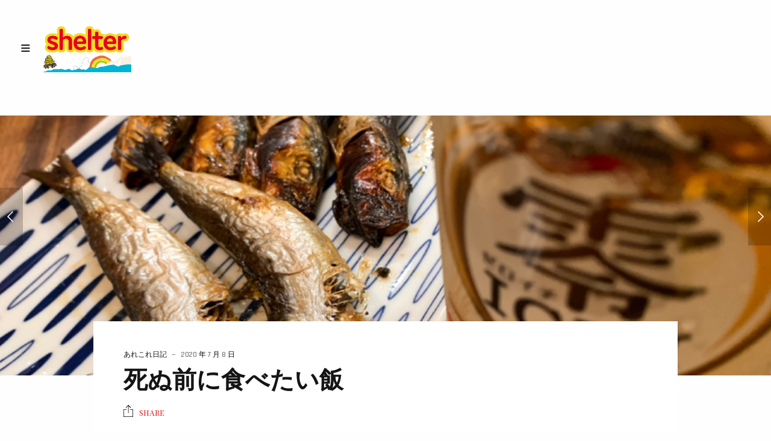

--- FILE ---
content_type: text/html; charset=UTF-8
request_url: https://www.hair-shelter.com/%E6%AD%BB%E3%81%AC%E5%89%8D%E3%81%AB%E9%A3%9F%E3%81%B9%E3%81%9F%E3%81%84%E9%A3%AF/
body_size: 13710
content:
<!doctype html>
<html lang="ja" class="")>
<head>
	<meta charset="UTF-8">
	<meta name="viewport" content="width=device-width, initial-scale=1, maximum-scale=1, viewport-fit=cover">
	<link rel="profile" href="http://gmpg.org/xfn/11">
	<link rel="pingback" href="https://www.hair-shelter.com/xmlrpc.php">
	<!-- Google tag (gtag.js) --><script async src="https://www.googletagmanager.com/gtag/js?id=UA-41153235-1"></script><script>window.dataLayer = window.dataLayer || [];function gtag(){dataLayer.push(arguments);}gtag('js', new Date());gtag('config', 'UA-41153235-1');</script>
<title>死ぬ前に食べたい飯 &#8211; ヘアー・シェルター</title>
<meta name='robots' content='max-image-preview:large' />
<link rel='dns-prefetch' href='//fonts.googleapis.com' />
<link rel="alternate" type="application/rss+xml" title="ヘアー・シェルター &raquo; フィード" href="https://www.hair-shelter.com/feed/" />
<link rel="alternate" type="application/rss+xml" title="ヘアー・シェルター &raquo; コメントフィード" href="https://www.hair-shelter.com/comments/feed/" />
<link rel="alternate" type="application/rss+xml" title="ヘアー・シェルター &raquo; 死ぬ前に食べたい飯 のコメントのフィード" href="https://www.hair-shelter.com/%e6%ad%bb%e3%81%ac%e5%89%8d%e3%81%ab%e9%a3%9f%e3%81%b9%e3%81%9f%e3%81%84%e9%a3%af/feed/" />
<link rel="alternate" title="oEmbed (JSON)" type="application/json+oembed" href="https://www.hair-shelter.com/wp-json/oembed/1.0/embed?url=https%3A%2F%2Fwww.hair-shelter.com%2F%25e6%25ad%25bb%25e3%2581%25ac%25e5%2589%258d%25e3%2581%25ab%25e9%25a3%259f%25e3%2581%25b9%25e3%2581%259f%25e3%2581%2584%25e9%25a3%25af%2F" />
<link rel="alternate" title="oEmbed (XML)" type="text/xml+oembed" href="https://www.hair-shelter.com/wp-json/oembed/1.0/embed?url=https%3A%2F%2Fwww.hair-shelter.com%2F%25e6%25ad%25bb%25e3%2581%25ac%25e5%2589%258d%25e3%2581%25ab%25e9%25a3%259f%25e3%2581%25b9%25e3%2581%259f%25e3%2581%2584%25e9%25a3%25af%2F&#038;format=xml" />
<style id='wp-img-auto-sizes-contain-inline-css' type='text/css'>
img:is([sizes=auto i],[sizes^="auto," i]){contain-intrinsic-size:3000px 1500px}
/*# sourceURL=wp-img-auto-sizes-contain-inline-css */
</style>
<link rel='stylesheet' id='vkExUnit_common_style-css' href='https://www.hair-shelter.com/wp-content/plugins/vk-all-in-one-expansion-unit/assets/css/vkExUnit_style.css?ver=9.113.0.1' type='text/css' media='all' />
<style id='vkExUnit_common_style-inline-css' type='text/css'>
:root {--ver_page_top_button_url:url(https://www.hair-shelter.com/wp-content/plugins/vk-all-in-one-expansion-unit/assets/images/to-top-btn-icon.svg);}@font-face {font-weight: normal;font-style: normal;font-family: "vk_sns";src: url("https://www.hair-shelter.com/wp-content/plugins/vk-all-in-one-expansion-unit/inc/sns/icons/fonts/vk_sns.eot?-bq20cj");src: url("https://www.hair-shelter.com/wp-content/plugins/vk-all-in-one-expansion-unit/inc/sns/icons/fonts/vk_sns.eot?#iefix-bq20cj") format("embedded-opentype"),url("https://www.hair-shelter.com/wp-content/plugins/vk-all-in-one-expansion-unit/inc/sns/icons/fonts/vk_sns.woff?-bq20cj") format("woff"),url("https://www.hair-shelter.com/wp-content/plugins/vk-all-in-one-expansion-unit/inc/sns/icons/fonts/vk_sns.ttf?-bq20cj") format("truetype"),url("https://www.hair-shelter.com/wp-content/plugins/vk-all-in-one-expansion-unit/inc/sns/icons/fonts/vk_sns.svg?-bq20cj#vk_sns") format("svg");}
.veu_promotion-alert__content--text {border: 1px solid rgba(0,0,0,0.125);padding: 0.5em 1em;border-radius: var(--vk-size-radius);margin-bottom: var(--vk-margin-block-bottom);font-size: 0.875rem;}/* Alert Content部分に段落タグを入れた場合に最後の段落の余白を0にする */.veu_promotion-alert__content--text p:last-of-type{margin-bottom:0;margin-top: 0;}
/*# sourceURL=vkExUnit_common_style-inline-css */
</style>
<style id='wp-emoji-styles-inline-css' type='text/css'>

	img.wp-smiley, img.emoji {
		display: inline !important;
		border: none !important;
		box-shadow: none !important;
		height: 1em !important;
		width: 1em !important;
		margin: 0 0.07em !important;
		vertical-align: -0.1em !important;
		background: none !important;
		padding: 0 !important;
	}
/*# sourceURL=wp-emoji-styles-inline-css */
</style>
<link rel='stylesheet' id='wp-block-library-css' href='https://www.hair-shelter.com/wp-includes/css/dist/block-library/style.min.css?ver=6.9' type='text/css' media='all' />
<style id='classic-theme-styles-inline-css' type='text/css'>
/*! This file is auto-generated */
.wp-block-button__link{color:#fff;background-color:#32373c;border-radius:9999px;box-shadow:none;text-decoration:none;padding:calc(.667em + 2px) calc(1.333em + 2px);font-size:1.125em}.wp-block-file__button{background:#32373c;color:#fff;text-decoration:none}
/*# sourceURL=/wp-includes/css/classic-themes.min.css */
</style>
<style id='global-styles-inline-css' type='text/css'>
:root{--wp--preset--aspect-ratio--square: 1;--wp--preset--aspect-ratio--4-3: 4/3;--wp--preset--aspect-ratio--3-4: 3/4;--wp--preset--aspect-ratio--3-2: 3/2;--wp--preset--aspect-ratio--2-3: 2/3;--wp--preset--aspect-ratio--16-9: 16/9;--wp--preset--aspect-ratio--9-16: 9/16;--wp--preset--color--black: #000000;--wp--preset--color--cyan-bluish-gray: #abb8c3;--wp--preset--color--white: #ffffff;--wp--preset--color--pale-pink: #f78da7;--wp--preset--color--vivid-red: #cf2e2e;--wp--preset--color--luminous-vivid-orange: #ff6900;--wp--preset--color--luminous-vivid-amber: #fcb900;--wp--preset--color--light-green-cyan: #7bdcb5;--wp--preset--color--vivid-green-cyan: #00d084;--wp--preset--color--pale-cyan-blue: #8ed1fc;--wp--preset--color--vivid-cyan-blue: #0693e3;--wp--preset--color--vivid-purple: #9b51e0;--wp--preset--color--thb-accent: #1e73be;--wp--preset--gradient--vivid-cyan-blue-to-vivid-purple: linear-gradient(135deg,rgb(6,147,227) 0%,rgb(155,81,224) 100%);--wp--preset--gradient--light-green-cyan-to-vivid-green-cyan: linear-gradient(135deg,rgb(122,220,180) 0%,rgb(0,208,130) 100%);--wp--preset--gradient--luminous-vivid-amber-to-luminous-vivid-orange: linear-gradient(135deg,rgb(252,185,0) 0%,rgb(255,105,0) 100%);--wp--preset--gradient--luminous-vivid-orange-to-vivid-red: linear-gradient(135deg,rgb(255,105,0) 0%,rgb(207,46,46) 100%);--wp--preset--gradient--very-light-gray-to-cyan-bluish-gray: linear-gradient(135deg,rgb(238,238,238) 0%,rgb(169,184,195) 100%);--wp--preset--gradient--cool-to-warm-spectrum: linear-gradient(135deg,rgb(74,234,220) 0%,rgb(151,120,209) 20%,rgb(207,42,186) 40%,rgb(238,44,130) 60%,rgb(251,105,98) 80%,rgb(254,248,76) 100%);--wp--preset--gradient--blush-light-purple: linear-gradient(135deg,rgb(255,206,236) 0%,rgb(152,150,240) 100%);--wp--preset--gradient--blush-bordeaux: linear-gradient(135deg,rgb(254,205,165) 0%,rgb(254,45,45) 50%,rgb(107,0,62) 100%);--wp--preset--gradient--luminous-dusk: linear-gradient(135deg,rgb(255,203,112) 0%,rgb(199,81,192) 50%,rgb(65,88,208) 100%);--wp--preset--gradient--pale-ocean: linear-gradient(135deg,rgb(255,245,203) 0%,rgb(182,227,212) 50%,rgb(51,167,181) 100%);--wp--preset--gradient--electric-grass: linear-gradient(135deg,rgb(202,248,128) 0%,rgb(113,206,126) 100%);--wp--preset--gradient--midnight: linear-gradient(135deg,rgb(2,3,129) 0%,rgb(40,116,252) 100%);--wp--preset--font-size--small: 13px;--wp--preset--font-size--medium: 20px;--wp--preset--font-size--large: 36px;--wp--preset--font-size--x-large: 42px;--wp--preset--spacing--20: 0.44rem;--wp--preset--spacing--30: 0.67rem;--wp--preset--spacing--40: 1rem;--wp--preset--spacing--50: 1.5rem;--wp--preset--spacing--60: 2.25rem;--wp--preset--spacing--70: 3.38rem;--wp--preset--spacing--80: 5.06rem;--wp--preset--shadow--natural: 6px 6px 9px rgba(0, 0, 0, 0.2);--wp--preset--shadow--deep: 12px 12px 50px rgba(0, 0, 0, 0.4);--wp--preset--shadow--sharp: 6px 6px 0px rgba(0, 0, 0, 0.2);--wp--preset--shadow--outlined: 6px 6px 0px -3px rgb(255, 255, 255), 6px 6px rgb(0, 0, 0);--wp--preset--shadow--crisp: 6px 6px 0px rgb(0, 0, 0);}:where(.is-layout-flex){gap: 0.5em;}:where(.is-layout-grid){gap: 0.5em;}body .is-layout-flex{display: flex;}.is-layout-flex{flex-wrap: wrap;align-items: center;}.is-layout-flex > :is(*, div){margin: 0;}body .is-layout-grid{display: grid;}.is-layout-grid > :is(*, div){margin: 0;}:where(.wp-block-columns.is-layout-flex){gap: 2em;}:where(.wp-block-columns.is-layout-grid){gap: 2em;}:where(.wp-block-post-template.is-layout-flex){gap: 1.25em;}:where(.wp-block-post-template.is-layout-grid){gap: 1.25em;}.has-black-color{color: var(--wp--preset--color--black) !important;}.has-cyan-bluish-gray-color{color: var(--wp--preset--color--cyan-bluish-gray) !important;}.has-white-color{color: var(--wp--preset--color--white) !important;}.has-pale-pink-color{color: var(--wp--preset--color--pale-pink) !important;}.has-vivid-red-color{color: var(--wp--preset--color--vivid-red) !important;}.has-luminous-vivid-orange-color{color: var(--wp--preset--color--luminous-vivid-orange) !important;}.has-luminous-vivid-amber-color{color: var(--wp--preset--color--luminous-vivid-amber) !important;}.has-light-green-cyan-color{color: var(--wp--preset--color--light-green-cyan) !important;}.has-vivid-green-cyan-color{color: var(--wp--preset--color--vivid-green-cyan) !important;}.has-pale-cyan-blue-color{color: var(--wp--preset--color--pale-cyan-blue) !important;}.has-vivid-cyan-blue-color{color: var(--wp--preset--color--vivid-cyan-blue) !important;}.has-vivid-purple-color{color: var(--wp--preset--color--vivid-purple) !important;}.has-black-background-color{background-color: var(--wp--preset--color--black) !important;}.has-cyan-bluish-gray-background-color{background-color: var(--wp--preset--color--cyan-bluish-gray) !important;}.has-white-background-color{background-color: var(--wp--preset--color--white) !important;}.has-pale-pink-background-color{background-color: var(--wp--preset--color--pale-pink) !important;}.has-vivid-red-background-color{background-color: var(--wp--preset--color--vivid-red) !important;}.has-luminous-vivid-orange-background-color{background-color: var(--wp--preset--color--luminous-vivid-orange) !important;}.has-luminous-vivid-amber-background-color{background-color: var(--wp--preset--color--luminous-vivid-amber) !important;}.has-light-green-cyan-background-color{background-color: var(--wp--preset--color--light-green-cyan) !important;}.has-vivid-green-cyan-background-color{background-color: var(--wp--preset--color--vivid-green-cyan) !important;}.has-pale-cyan-blue-background-color{background-color: var(--wp--preset--color--pale-cyan-blue) !important;}.has-vivid-cyan-blue-background-color{background-color: var(--wp--preset--color--vivid-cyan-blue) !important;}.has-vivid-purple-background-color{background-color: var(--wp--preset--color--vivid-purple) !important;}.has-black-border-color{border-color: var(--wp--preset--color--black) !important;}.has-cyan-bluish-gray-border-color{border-color: var(--wp--preset--color--cyan-bluish-gray) !important;}.has-white-border-color{border-color: var(--wp--preset--color--white) !important;}.has-pale-pink-border-color{border-color: var(--wp--preset--color--pale-pink) !important;}.has-vivid-red-border-color{border-color: var(--wp--preset--color--vivid-red) !important;}.has-luminous-vivid-orange-border-color{border-color: var(--wp--preset--color--luminous-vivid-orange) !important;}.has-luminous-vivid-amber-border-color{border-color: var(--wp--preset--color--luminous-vivid-amber) !important;}.has-light-green-cyan-border-color{border-color: var(--wp--preset--color--light-green-cyan) !important;}.has-vivid-green-cyan-border-color{border-color: var(--wp--preset--color--vivid-green-cyan) !important;}.has-pale-cyan-blue-border-color{border-color: var(--wp--preset--color--pale-cyan-blue) !important;}.has-vivid-cyan-blue-border-color{border-color: var(--wp--preset--color--vivid-cyan-blue) !important;}.has-vivid-purple-border-color{border-color: var(--wp--preset--color--vivid-purple) !important;}.has-vivid-cyan-blue-to-vivid-purple-gradient-background{background: var(--wp--preset--gradient--vivid-cyan-blue-to-vivid-purple) !important;}.has-light-green-cyan-to-vivid-green-cyan-gradient-background{background: var(--wp--preset--gradient--light-green-cyan-to-vivid-green-cyan) !important;}.has-luminous-vivid-amber-to-luminous-vivid-orange-gradient-background{background: var(--wp--preset--gradient--luminous-vivid-amber-to-luminous-vivid-orange) !important;}.has-luminous-vivid-orange-to-vivid-red-gradient-background{background: var(--wp--preset--gradient--luminous-vivid-orange-to-vivid-red) !important;}.has-very-light-gray-to-cyan-bluish-gray-gradient-background{background: var(--wp--preset--gradient--very-light-gray-to-cyan-bluish-gray) !important;}.has-cool-to-warm-spectrum-gradient-background{background: var(--wp--preset--gradient--cool-to-warm-spectrum) !important;}.has-blush-light-purple-gradient-background{background: var(--wp--preset--gradient--blush-light-purple) !important;}.has-blush-bordeaux-gradient-background{background: var(--wp--preset--gradient--blush-bordeaux) !important;}.has-luminous-dusk-gradient-background{background: var(--wp--preset--gradient--luminous-dusk) !important;}.has-pale-ocean-gradient-background{background: var(--wp--preset--gradient--pale-ocean) !important;}.has-electric-grass-gradient-background{background: var(--wp--preset--gradient--electric-grass) !important;}.has-midnight-gradient-background{background: var(--wp--preset--gradient--midnight) !important;}.has-small-font-size{font-size: var(--wp--preset--font-size--small) !important;}.has-medium-font-size{font-size: var(--wp--preset--font-size--medium) !important;}.has-large-font-size{font-size: var(--wp--preset--font-size--large) !important;}.has-x-large-font-size{font-size: var(--wp--preset--font-size--x-large) !important;}
:where(.wp-block-post-template.is-layout-flex){gap: 1.25em;}:where(.wp-block-post-template.is-layout-grid){gap: 1.25em;}
:where(.wp-block-term-template.is-layout-flex){gap: 1.25em;}:where(.wp-block-term-template.is-layout-grid){gap: 1.25em;}
:where(.wp-block-columns.is-layout-flex){gap: 2em;}:where(.wp-block-columns.is-layout-grid){gap: 2em;}
:root :where(.wp-block-pullquote){font-size: 1.5em;line-height: 1.6;}
/*# sourceURL=global-styles-inline-css */
</style>
<style id='woocommerce-inline-inline-css' type='text/css'>
.woocommerce form .form-row .required { visibility: visible; }
/*# sourceURL=woocommerce-inline-inline-css */
</style>
<link rel='stylesheet' id='thb-fa-css' href='https://www.hair-shelter.com/wp-content/themes/twofold-wp/assets/css/font-awesome.min.css?ver=4.7.0' type='text/css' media='all' />
<link rel='stylesheet' id='thb-app-css' href='https://www.hair-shelter.com/wp-content/themes/twofold-wp/assets/css/app.css?ver=3.8' type='text/css' media='all' />
<style id='thb-app-inline-css' type='text/css'>
body {font-family:Noto Serif JP, 'BlinkMacSystemFont', -apple-system, 'Roboto', 'Lucida Sans';}.titlefont, h1, h2, h3, h4, h5, h6, blockquote, .post .post-meta, .tag-link, .photo .album_no, .photo .inside, .navigation-menu, .btn, #comments ol.commentlist .comment .comment-meta, #comments ol.commentlist .comment .vcard, #comments ol.commentlist .comment .reply, .swiper-container.swiper-container-vertical > .swiper-pagination .swiper-pagination-bullet em, .selectric, .selectric-items, .pagination, #multiscroll-nav a em, .price, .shop_attributes tr th, #side-cart ul li .list_content h5+div, .shop_table thead tr th, .shop_table tbody tr th, .shop_table tfoot th, .woocommerce-checkout-payment label, .thb_shop_bar, label, .woocommerce-MyAccount-navigation ul li a,.add_to_cart_button, .woocommerce-tabs .tabs, .thb-full-menu {font-family:Rajdhani;}.thb-full-menu, .navigation-menu {font-family:Rajdhani;}.album-header h2 {}.navigation-menu li a {}.navigation-menu .sub-menu li a {}.thb-full-menu li a {}.footer-menu li a,.left-side .footer-menu li+li:before {}#footer .right-side a {}.lg-sub-html .image-information .image-caption p {}a:hover, .thb-full-menu li.menu-item-has-children.sfHover>a, label small, #comments .comments-title span, #comments ol.commentlist .comment .reply, #comments ol.commentlist .comment .reply a, .comment-respond .comment-reply-title small a, .selectric-items li.selected, .selectric-items li:hover, .price, .product-detail .entry-summary .product_meta>span a, .woocommerce-tabs .tabs li a:hover, .woocommerce-tabs .tabs li.active a, .woocommerce-info a, .woocommerce-info a:hover, .woocommerce-password-strength {color:#1e73be;}.photo-actions li a:hover, .lg-progress-bar .lg-progress, .pace .pace-progress, .submit.single_add_to_cart_button:hover, .woocommerce-MyAccount-navigation ul li.is-active a, .btn.black:hover, .btn.single_add_to_cart_button:hover, .button:not(.selectric-button).black:hover, .button:not(.selectric-button).single_add_to_cart_button:hover, .submit.black:hover, .submit.single_add_to_cart_button:hover {background:#1e73be;}.photo-actions li a:hover, .submit.single_add_to_cart_button:hover, .woocommerce-tabs .tabs li a:after, .woocommerce-MyAccount-navigation ul li.is-active a, .btn.black:hover, .btn.single_add_to_cart_button:hover, .button:not(.selectric-button).black:hover, .button:not(.selectric-button).single_add_to_cart_button:hover, .submit.black:hover, .submit.single_add_to_cart_button:hover {border-color:#1e73be;}.woocommerce-MyAccount-navigation ul li.is-active+li a {border-top-color:#1e73be;}.thb-thumbnails .thb-thumbnail-container .thumbnail-toggle:hover polyline {stroke:#1e73be;}.btn:hover, .dark-colors .btn:hover, body.dark-theme:not(.logo-dark) .btn:hover, body.light-theme.logo-light:not(.menu-open) .btn:hover, .quick_cart, .btn:not(.single_add_to_cart_button).alt, .button:not(.selectric-button):not(.single_add_to_cart_button).alt, .dark-colors .btn:not(.grey):not(.alt):hover, body.dark-theme:not(.logo-dark) .btn:not(.grey):not(.alt):hover, body.light-theme.logo-light:not(.menu-open) .btn:not(.grey):not(.alt):hover, .dark-colors .button:not(.grey):not(.alt):hover, body.dark-theme:not(.logo-dark) .button:not(.grey):not(.alt):hover, body.light-theme.logo-light:not(.menu-open) .button:not(.grey):not(.alt):hover, .dark-colors .submit:hover, body.dark-theme:not(.logo-dark) .submit:hover, body.light-theme.logo-light:not(.menu-open) .submit:hover {background:#eeee22;}.btn:hover, .dark-colors .btn:hover, body.dark-theme:not(.logo-dark) .btn:hover, body.light-theme.logo-light:not(.menu-open) .btn:hover, .quick_cart .float_count, .btn:not(.single_add_to_cart_button).alt, .button:not(.selectric-button):not(.single_add_to_cart_button).alt, .dark-colors .btn:not(.grey):not(.alt):hover, body.dark-theme:not(.logo-dark) .btn:not(.grey):not(.alt):hover, body.light-theme.logo-light:not(.menu-open) .btn:not(.grey):not(.alt):hover, .dark-colors .button:not(.grey):not(.alt):hover, body.dark-theme:not(.logo-dark) .button:not(.grey):not(.alt):hover, body.light-theme.logo-light:not(.menu-open) .button:not(.grey):not(.alt):hover, .dark-colors .submit:hover, body.dark-theme:not(.logo-dark) .submit:hover, body.light-theme.logo-light:not(.menu-open) .submit:hover {border-color:#eeee22;}.btn:not(.single_add_to_cart_button).alt:hover, .button:not(.selectric-button):not(.single_add_to_cart_button).alt:hover {background:#e2e220;border-color:#e2e220;}.swiper-nav .thb-arrow .thb-progress {stroke:#eeee22;}#navigation-menu > div {margin-top:80px;}@media only screen and (min-width:48.063em) {#header .logo .logoimg {max-height:80px;}}@media only screen and (max-width:48.063em) {#header .logo .logoimg {max-height:40px;}#navigation-menu > div {margin-top:40px;}}#header.fixed {background-color: !important;background-image:url(http://www.hair-shelter.com/wp-content/uploads/2020/12/hdr_bg01.gif) !important;background-repeat:no-repeat !important;background-attachment:fixed !important;}#navigation-menu,.dark-colors #navigation-menu, body.dark-theme:not(.logo-dark) #navigation-menu,body.light-theme.logo-light:not(.menu-open) #navigation-menu {}.content404 {}.password-protected {}.pace {background-color:#333333 !important;}.page-id-12198 #wrapper {}.pace:before {background-image:url(http://www.hair-shelter.com/wp-content/uploads/2020/12/preloader02.png);}h2{font-size:120%;}
/*# sourceURL=thb-app-inline-css */
</style>
<link rel='stylesheet' id='style-css' href='https://www.hair-shelter.com/wp-content/themes/twofold-wp/style.css?ver=3.8' type='text/css' media='all' />
<link rel='stylesheet' id='thb-google-fonts-css' href='https://fonts.googleapis.com/css?family=Noto+Serif+JP%3A200%2C300%2C400%2C500%2C600%2C700%2C900%7CRajdhani%3A300%2C400%2C500%2C600%2C700&#038;subset=latin&#038;display=swap&#038;ver=3.8' type='text/css' media='all' />
<script type="text/javascript" src="https://www.hair-shelter.com/wp-includes/js/jquery/jquery.min.js?ver=3.7.1" id="jquery-core-js"></script>
<script type="text/javascript" src="https://www.hair-shelter.com/wp-includes/js/jquery/jquery-migrate.min.js?ver=3.4.1" id="jquery-migrate-js"></script>
<script type="text/javascript" src="https://www.hair-shelter.com/wp-content/plugins/woocommerce/assets/js/jquery-blockui/jquery.blockUI.min.js?ver=2.7.0-wc.10.4.3" id="wc-jquery-blockui-js" defer="defer" data-wp-strategy="defer"></script>
<script type="text/javascript" id="wc-add-to-cart-js-extra">
/* <![CDATA[ */
var wc_add_to_cart_params = {"ajax_url":"/wp-admin/admin-ajax.php","wc_ajax_url":"/?wc-ajax=%%endpoint%%","i18n_view_cart":"\u304a\u8cb7\u3044\u7269\u30ab\u30b4\u3092\u8868\u793a","cart_url":"https://www.hair-shelter.com/cart/","is_cart":"","cart_redirect_after_add":"no"};
//# sourceURL=wc-add-to-cart-js-extra
/* ]]> */
</script>
<script type="text/javascript" src="https://www.hair-shelter.com/wp-content/plugins/woocommerce/assets/js/frontend/add-to-cart.min.js?ver=10.4.3" id="wc-add-to-cart-js" defer="defer" data-wp-strategy="defer"></script>
<script type="text/javascript" src="https://www.hair-shelter.com/wp-content/plugins/woocommerce/assets/js/js-cookie/js.cookie.min.js?ver=2.1.4-wc.10.4.3" id="wc-js-cookie-js" defer="defer" data-wp-strategy="defer"></script>
<script type="text/javascript" id="woocommerce-js-extra">
/* <![CDATA[ */
var woocommerce_params = {"ajax_url":"/wp-admin/admin-ajax.php","wc_ajax_url":"/?wc-ajax=%%endpoint%%","i18n_password_show":"\u30d1\u30b9\u30ef\u30fc\u30c9\u3092\u8868\u793a","i18n_password_hide":"\u30d1\u30b9\u30ef\u30fc\u30c9\u3092\u96a0\u3059"};
//# sourceURL=woocommerce-js-extra
/* ]]> */
</script>
<script type="text/javascript" src="https://www.hair-shelter.com/wp-content/plugins/woocommerce/assets/js/frontend/woocommerce.min.js?ver=10.4.3" id="woocommerce-js" defer="defer" data-wp-strategy="defer"></script>
<link rel="https://api.w.org/" href="https://www.hair-shelter.com/wp-json/" /><link rel="alternate" title="JSON" type="application/json" href="https://www.hair-shelter.com/wp-json/wp/v2/posts/12198" /><link rel="EditURI" type="application/rsd+xml" title="RSD" href="https://www.hair-shelter.com/xmlrpc.php?rsd" />
<meta name="generator" content="WordPress 6.9" />
<meta name="generator" content="WooCommerce 10.4.3" />
<link rel="canonical" href="https://www.hair-shelter.com/%e6%ad%bb%e3%81%ac%e5%89%8d%e3%81%ab%e9%a3%9f%e3%81%b9%e3%81%9f%e3%81%84%e9%a3%af/" />
<link rel='shortlink' href='https://www.hair-shelter.com/?p=12198' />
	<noscript><style>.woocommerce-product-gallery{ opacity: 1 !important; }</style></noscript>
	<meta name="generator" content="Elementor 3.34.4; features: additional_custom_breakpoints; settings: css_print_method-external, google_font-enabled, font_display-auto">
			<style>
				.e-con.e-parent:nth-of-type(n+4):not(.e-lazyloaded):not(.e-no-lazyload),
				.e-con.e-parent:nth-of-type(n+4):not(.e-lazyloaded):not(.e-no-lazyload) * {
					background-image: none !important;
				}
				@media screen and (max-height: 1024px) {
					.e-con.e-parent:nth-of-type(n+3):not(.e-lazyloaded):not(.e-no-lazyload),
					.e-con.e-parent:nth-of-type(n+3):not(.e-lazyloaded):not(.e-no-lazyload) * {
						background-image: none !important;
					}
				}
				@media screen and (max-height: 640px) {
					.e-con.e-parent:nth-of-type(n+2):not(.e-lazyloaded):not(.e-no-lazyload),
					.e-con.e-parent:nth-of-type(n+2):not(.e-lazyloaded):not(.e-no-lazyload) * {
						background-image: none !important;
					}
				}
			</style>
			<style type="text/css">
body.custom-background #wrapper { background-color: #ffffff; }
</style>
	<link rel="icon" href="https://www.hair-shelter.com/wp-content/uploads/2021/03/cropped-icon-32x32.gif" sizes="32x32" />
<link rel="icon" href="https://www.hair-shelter.com/wp-content/uploads/2021/03/cropped-icon-192x192.gif" sizes="192x192" />
<link rel="apple-touch-icon" href="https://www.hair-shelter.com/wp-content/uploads/2021/03/cropped-icon-180x180.gif" />
<meta name="msapplication-TileImage" content="https://www.hair-shelter.com/wp-content/uploads/2021/03/cropped-icon-270x270.gif" />
		<style type="text/css" id="wp-custom-css">
			
@media only screen and (min-width: 48.063em){

.cart-section, .woocommerce-billing-fields, .woocommerce-shipping-fields {
	width:600px;}
.form-row {
	width:100%;
	}

}
@media only screen and (max-width: 48em){

.cart-section, .woocommerce-billing-fields, .woocommerce-shipping-fields {
	width:250px;}
	.form-row {
	width:220px;
	}
.btn, .button:not(.selectric-button), .submit {

    font-size: 24px;

}

}

.grecaptcha-badge { visibility: hidden; }


		</style>
		<!-- [ VK All in One Expansion Unit Article Structure Data ] --><script type="application/ld+json">{"@context":"https://schema.org/","@type":"Article","headline":"死ぬ前に食べたい飯","image":"https://www.hair-shelter.com/wp-content/uploads/2020/07/img_8401-1-320x180.jpg","datePublished":"2020-07-08T21:42:30+09:00","dateModified":"2020-07-08T21:42:40+09:00","author":{"@type":"organization","name":"shelter","url":"https://www.hair-shelter.com/","sameAs":""}}</script><!-- [ / VK All in One Expansion Unit Article Structure Data ] --></head>
<body class="wp-singular post-template-default single single-post postid-12198 single-format-standard wp-theme-twofold-wp theme-twofold-wp woocommerce-no-js lightbox-download-disabled lightbox-zoom-enabled lightbox-autoplay-enabled lightbox-thumbnails-disabled lightbox-shares-enabled right-click-on light-theme light-box  thb-preload thb-menu-left thb-mobile-icon-enabled thb-logo-left elementor-default elementor-kit-11695">
		<div class="pace"></div>
	<aside class="cart_placeholder"></aside><nav id="side-cart"></nav>	<header id="header">
	<div class="logo-holder">
		<div class="mobile-toggle">
			<svg xmlns="http://www.w3.org/2000/svg" version="1.1" id="menu-icon" x="0" y="0" width="19.2" height="12" viewBox="0 0 19.2 12" enable-background="new 0 0 19.188 12.031" xml:space="preserve"><path class="thb-top-line" fill="none" stroke="#161616" stroke-width="2" stroke-linecap="round" stroke-linejoin="round" stroke-miterlimit="10" d="M1.1 1h12c2.8 0 5.1 2.2 5.1 5 0 2.8-2.3 5-5.1 5l-12-10"/><path class="thb-mid-line" fill="none" stroke="#161616" stroke-width="2" stroke-linecap="round" stroke-linejoin="round" stroke-miterlimit="10" d="M1.1 6h12"/><path class="thb-bottom-line" fill="none" stroke="#161616" stroke-width="2" stroke-linecap="round" stroke-linejoin="round" stroke-miterlimit="10" d="M1.1 11h12c2.8 0 5.1-2.2 5.1-5 0-2.8-2.3-5-5.1-5l-12 10"/></svg>		</div>
		<a href="https://www.hair-shelter.com/" class="logo">
			<img src="http://www.hair-shelter.com/wp-content/uploads/2020/12/logo-light02.png" class="logoimg logo_light" alt="ヘアー・シェルター"/>
			<img src="http://www.hair-shelter.com/wp-content/uploads/2020/12/logo-dark2.png" class="logoimg logo_dark" alt="ヘアー・シェルター"/>
		</a>
	</div>
	<div class="right-holder">
					</div>
</header>
	<nav id="navigation-menu" data-menu-speed="0.5" data-behaviour="thb-default">
	<div class="
			custom_scroll" id="menu-scroll">
					<ul id="menu-tf%e3%83%a1%e3%82%a4%e3%83%b3%e3%83%a1%e3%83%8b%e3%83%a5%e3%83%bc" class="navigation-menu"><li class="menu-item menu-item-type-post_type menu-item-object-page menu-item-home menu-item-12711"><a href="https://www.hair-shelter.com/">HOME</a></li>
<li class="menu-item menu-item-type-post_type menu-item-object-page menu-item-12707"><a href="https://www.hair-shelter.com/menu/">MENU</a></li>
<li class="menu-item menu-item-type-post_type menu-item-object-page menu-item-13364"><a href="https://www.hair-shelter.com/shopinfo/">SHOP INFO</a></li>
<li class="menu-item menu-item-type-custom menu-item-object-custom menu-item-has-children menu-item-13355"><a href="#"><span><em></em></span>Gallery</a>
<ul class="sub-menu">
	<li class="menu-item menu-item-type-post_type menu-item-object-gallery menu-item-13354"><a href="https://www.hair-shelter.com/gallery/kids-hair-style/">Kids hair Style</a></li>
</ul>
</li>
<li class="menu-item menu-item-type-post_type menu-item-object-page menu-item-12704"><a href="https://www.hair-shelter.com/shop/">ONLINE SHOP</a></li>
<li class="menu-item menu-item-type-post_type menu-item-object-page menu-item-has-children menu-item-12703"><a href="https://www.hair-shelter.com/cart/"><span><em></em></span>CART</a>
<ul class="sub-menu">
	<li class="menu-item menu-item-type-post_type menu-item-object-page menu-item-12706"><a href="https://www.hair-shelter.com/checkout/">チェックアウト</a></li>
	<li class="menu-item menu-item-type-post_type menu-item-object-page menu-item-12705"><a href="https://www.hair-shelter.com/my-account/">マイアカウント</a></li>
</ul>
</li>
<li class="menu-item menu-item-type-post_type menu-item-object-page menu-item-13319"><a href="https://www.hair-shelter.com/shoppingrule/">shopping-rule</a></li>
<li class="menu-item menu-item-type-post_type menu-item-object-page menu-item-privacy-policy menu-item-13362"><a href="https://www.hair-shelter.com/privcay/">privcay_policy</a></li>
<li class="menu-item menu-item-type-custom menu-item-object-custom menu-item-13361"><a href="https://www.instagram.com/barber.shelter/">instagram</a></li>
<li class="menu-item menu-item-type-custom menu-item-object-custom menu-item-13317"><a href="tel:0822929700">TEL：082-292-9700</a></li>
<li class="menu-item menu-item-type-post_type menu-item-object-page current_page_parent menu-item-has-children menu-item-12702"><a href="https://www.hair-shelter.com/blog/"><span><em></em></span>BLOG</a>
<ul class="sub-menu">
	<li class="menu-item menu-item-type-taxonomy menu-item-object-category menu-item-13409"><a href="https://www.hair-shelter.com/category/%e8%ac%9b%e7%bf%92%e4%bc%9a%ef%bd%85%ef%bd%94%ef%bd%93/">BARBER</a></li>
	<li class="menu-item menu-item-type-taxonomy menu-item-object-category menu-item-13410"><a href="https://www.hair-shelter.com/category/%e8%87%a8%e6%99%82%e5%ae%9a%e4%bc%91%e6%97%a5%e3%81%ae%e3%81%8a%e7%9f%a5%e3%82%89%e3%81%9b/">shelter定休日のお知らせ</a></li>
	<li class="menu-item menu-item-type-taxonomy menu-item-object-category menu-item-13411"><a href="https://www.hair-shelter.com/category/%e3%81%82%e3%81%8b%e3%81%a1%e3%82%83%e3%82%93%e7%ad%86/">あかちゃん筆</a></li>
	<li class="menu-item menu-item-type-taxonomy menu-item-object-category current-post-ancestor current-menu-parent current-post-parent menu-item-13412"><a href="https://www.hair-shelter.com/category/%e3%83%80%e3%82%a4%e3%82%a2%e3%83%aa%e3%83%bc/">あれこれ日記</a></li>
	<li class="menu-item menu-item-type-taxonomy menu-item-object-category menu-item-13413"><a href="https://www.hair-shelter.com/category/%e3%82%a8%e3%82%b9%e3%83%86%e3%82%b7%e3%82%a7%e3%83%bc%e3%83%93%e3%83%b3%e3%82%b0/">エステシェービング</a></li>
	<li class="menu-item menu-item-type-taxonomy menu-item-object-category menu-item-13414"><a href="https://www.hair-shelter.com/category/%e3%82%b4%e3%83%ab%e3%83%95/">ゴルフ</a></li>
	<li class="menu-item menu-item-type-taxonomy menu-item-object-category menu-item-13415"><a href="https://www.hair-shelter.com/category/%e3%82%b5%e3%83%bc%e3%83%95%e3%82%a3%e3%83%b3/">サーフィンと海遊び</a></li>
	<li class="menu-item menu-item-type-taxonomy menu-item-object-category menu-item-13416"><a href="https://www.hair-shelter.com/category/%e3%83%95%e3%83%83%e3%83%88%e3%82%b5%e3%83%ab/">フットサルとトレーニング</a></li>
	<li class="menu-item menu-item-type-taxonomy menu-item-object-category menu-item-13417"><a href="https://www.hair-shelter.com/category/%e3%81%82%e3%81%a1%e6%97%85%e3%81%93%e3%81%a1%e6%97%85/">レジャー・旅・キャンプ</a></li>
	<li class="menu-item menu-item-type-taxonomy menu-item-object-category menu-item-13418"><a href="https://www.hair-shelter.com/category/%e3%82%a4%e3%83%81%e3%82%aa%e3%82%b7%e5%95%86%e5%93%81/">安心安全なシャンプーシリーズ</a></li>
	<li class="menu-item menu-item-type-taxonomy menu-item-object-category menu-item-13419"><a href="https://www.hair-shelter.com/category/%e9%9d%a9%e5%b7%a5%e6%88%bf%e3%81%ab%e5%90%91%e3%81%91%e3%81%a6/">革工房shelter</a></li>
	<li class="menu-item menu-item-type-taxonomy menu-item-object-category menu-item-13420"><a href="https://www.hair-shelter.com/category/uncategorized/">子供・学生の髪型特集</a></li>
	<li class="menu-item menu-item-type-taxonomy menu-item-object-category menu-item-13421"><a href="https://www.hair-shelter.com/category/%e3%81%9f%e3%81%be%e3%81%ae%e9%a3%9f%e3%81%b9%e6%ad%a9%e3%81%8d/">食べ歩き等‥</a></li>
	<li class="menu-item menu-item-type-taxonomy menu-item-object-category menu-item-13422"><a href="https://www.hair-shelter.com/category/%e9%9b%aa%e6%9d%bf%e3%83%90%e3%83%83%e3%82%af%e3%82%ab%e3%83%b3%e3%83%88%e3%83%aa%e3%83%bc/">雪板バックカントリー</a></li>
	<li class="menu-item menu-item-type-taxonomy menu-item-object-category menu-item-13423"><a href="https://www.hair-shelter.com/category/%e9%a0%ad%e9%a3%af/">頭飯（あたまめし）</a></li>
</ul>
</li>
</ul>			</div>
</nav>
<div class="menu_overlay"></div>
			<a href="https://www.hair-shelter.com/%e9%9b%a8%e3%81%a7%e3%82%82%e6%95%a3%e6%ad%a9/" class="post_nav prev"><div class="rel"><svg version="1.1" xmlns="http://www.w3.org/2000/svg" xmlns:xlink="http://www.w3.org/1999/xlink" x="0px" y="0px" width="9.981px" height="17.982px" viewBox="0 0 9.981 17.982" enable-background="new 0 0 9.981 17.982" xml:space="preserve"><polygon fill-rule="evenodd" clip-rule="evenodd" points="9.981,1.111 8.873,0 0,8.952 0.04,8.991 0,9.031 8.873,17.982 9.981,16.872 2.171,8.992"/></svg><span>雨でも散歩</span></div></a>
				<a href="https://www.hair-shelter.com/%e3%83%9f%e3%83%ab%e3%82%af%e3%83%86%e3%82%a3%e3%83%bc%e3%82%b0%e3%83%ac%e3%83%bc%e3%82%b8%e3%83%a5%e3%81%9d%e3%81%ae%e5%be%8c/" class="post_nav next"><div class="rel"><span>ミルクティーグレージュその後</span><svg version="1.1" xmlns="http://www.w3.org/2000/svg" xmlns:xlink="http://www.w3.org/1999/xlink" x="0px" y="0px" width="9.981px" height="17.982px" viewBox="0 0 9.981 17.982" enable-background="new 0 0 9.981 17.982" xml:space="preserve"><polygon fill-rule="evenodd" clip-rule="evenodd" points="0,16.872 1.108,17.982 9.981,9.031 9.942,8.991 9.981,8.951 1.108,0 0,1.11 7.811,8.991"/></svg></div></a>
			<div id="wrapper">
<div class="page-padding">
<article itemscope itemtype="http://schema.org/Article" class="post post-detail post-12198 type-post status-publish format-standard has-post-thumbnail hentry category-4">
				<figure class="post-gallery parallax">
						<div class="parallax_bg" data-top-bottom="transform: translate3d(0px, 40%, 0px);" data-top="transform: translate3d(0px, 0%, 0px);" style="background-image: url(https://www.hair-shelter.com/wp-content/uploads/2020/07/img_8401-1.jpg);"></div>
	</figure>
		<div class="row align-center max_width">
		<div class="small-12 medium-10 columns">
			<div class="blog-post-container">
				<aside class="post-meta">
					<a href="https://www.hair-shelter.com/category/%e3%83%80%e3%82%a4%e3%82%a2%e3%83%aa%e3%83%bc/" rel="category tag">あれこれ日記</a>					<time class="time" datetime="2020-07-08T21:42:30+09:00">2020 年 7 月 8 日</time>
				</aside>
				<header class="post-title entry-header">
					<h3 class="entry-title" itemprop="name headline">死ぬ前に食べたい飯</h3>				</header>
				<div class="post-content">
						  <a href="#share-819" class="photo_action share_button"><svg version="1.1" xmlns="http://www.w3.org/2000/svg" xmlns:xlink="http://www.w3.org/1999/xlink" x="0px" y="0px" width="16.008px" height="19.995px" viewBox="0 0 16.008 19.995" enable-background="new 0 0 16.008 19.995" xml:space="preserve"><polygon points="12.463,4.315 8.076,0 3.689,4.315 4.387,5.001 7.644,1.797 7.644,13.732 8.562,13.732 8.562,1.85 11.766,5.001"/><path d="M5.193,7.986H0V7.188h5.193V7.986z M16.008,7.188h-5.193v0.799h5.193V7.188z M15.209,7.987v12.008h0.799V7.987H15.209z M16.008,19.188H0v0.799h16.008V19.188z M0,7.986v12.009h0.799V7.986H0z"/></svg><span>Share</span></a>
							
<p>(^^)死ぬ前に、これは食べたいシリーズ</p>



<figure class="wp-block-image size-large"><img fetchpriority="high" decoding="async" width="1917" height="1437" src="https://www.hair-shelter.com/wp-content/uploads/2020/07/img_8402.jpg" alt="" class="wp-image-12194" srcset="https://www.hair-shelter.com/wp-content/uploads/2020/07/img_8402.jpg 1917w, https://www.hair-shelter.com/wp-content/uploads/2020/07/img_8402-600x450.jpg 600w, https://www.hair-shelter.com/wp-content/uploads/2020/07/img_8402-300x225.jpg 300w, https://www.hair-shelter.com/wp-content/uploads/2020/07/img_8402-1024x768.jpg 1024w, https://www.hair-shelter.com/wp-content/uploads/2020/07/img_8402-768x576.jpg 768w, https://www.hair-shelter.com/wp-content/uploads/2020/07/img_8402-1536x1151.jpg 1536w" sizes="(max-width: 1917px) 100vw, 1917px" /></figure>



<p>うるめいわし(^^)か</p>



<p>いわし。</p>



<p>と熱々のご飯に味噌汁(ワカメと豆腐)</p>



<p>十分ですね！</p>



<figure class="wp-block-image size-large"><img decoding="async" width="1024" height="768" src="https://www.hair-shelter.com/wp-content/uploads/2020/07/img_8401-1024x768.jpg" alt="" class="wp-image-12195" srcset="https://www.hair-shelter.com/wp-content/uploads/2020/07/img_8401-1024x768.jpg 1024w, https://www.hair-shelter.com/wp-content/uploads/2020/07/img_8401-600x450.jpg 600w, https://www.hair-shelter.com/wp-content/uploads/2020/07/img_8401-300x225.jpg 300w, https://www.hair-shelter.com/wp-content/uploads/2020/07/img_8401-768x576.jpg 768w, https://www.hair-shelter.com/wp-content/uploads/2020/07/img_8401-1536x1151.jpg 1536w, https://www.hair-shelter.com/wp-content/uploads/2020/07/img_8401.jpg 1917w" sizes="(max-width: 1024px) 100vw, 1024px" /></figure>



<p>もう、飲めなくなったから</p>



<p>気分だけと‥ノンアル飲んで</p>



<p>楽しんでますね</p>



<p>まぁ、最高です！</p>



<figure class="wp-block-image size-large"><img decoding="async" width="768" height="1024" src="https://www.hair-shelter.com/wp-content/uploads/2020/07/img_8404-768x1024.jpg" alt="" class="wp-image-12196" srcset="https://www.hair-shelter.com/wp-content/uploads/2020/07/img_8404-768x1024.jpg 768w, https://www.hair-shelter.com/wp-content/uploads/2020/07/img_8404-scaled-600x800.jpg 600w, https://www.hair-shelter.com/wp-content/uploads/2020/07/img_8404-225x300.jpg 225w, https://www.hair-shelter.com/wp-content/uploads/2020/07/img_8404-1152x1536.jpg 1152w, https://www.hair-shelter.com/wp-content/uploads/2020/07/img_8404-1536x2048.jpg 1536w, https://www.hair-shelter.com/wp-content/uploads/2020/07/img_8404-scaled.jpg 1920w" sizes="(max-width: 768px) 100vw, 768px" /></figure>



<p>大盛りの熱々ご飯を食べたかったから</p>



<p>3キロ程走ってから</p>



<p>夕食にしました。</p>



<p>ではでは。</p>
				</div>
											</div>
		</div>
	</div>
</article>
					</div>
</div> <!-- End #wrapper -->

<!-- Start Footer -->
<footer id="footer">
	<div class="row">
		<div class="small-12 medium-6 columns left-side">
												</div>
		<div class="small-12 medium-6 columns right-side">
																																								</div>
	</div>
</footer>
<!-- End Footer -->

<script type="speculationrules">
{"prefetch":[{"source":"document","where":{"and":[{"href_matches":"/*"},{"not":{"href_matches":["/wp-*.php","/wp-admin/*","/wp-content/uploads/*","/wp-content/*","/wp-content/plugins/*","/wp-content/themes/twofold-wp/*","/*\\?(.+)"]}},{"not":{"selector_matches":"a[rel~=\"nofollow\"]"}},{"not":{"selector_matches":".no-prefetch, .no-prefetch a"}}]},"eagerness":"conservative"}]}
</script>
		<aside class="share_screen" id="right_click_content">
			<div class="row align-center">
				<div class="small-12 medium-8 large-6 columns">
					<p>No Right Click</p>				</div>
			</div>
		</aside>
					<script>
				const lazyloadRunObserver = () => {
					const lazyloadBackgrounds = document.querySelectorAll( `.e-con.e-parent:not(.e-lazyloaded)` );
					const lazyloadBackgroundObserver = new IntersectionObserver( ( entries ) => {
						entries.forEach( ( entry ) => {
							if ( entry.isIntersecting ) {
								let lazyloadBackground = entry.target;
								if( lazyloadBackground ) {
									lazyloadBackground.classList.add( 'e-lazyloaded' );
								}
								lazyloadBackgroundObserver.unobserve( entry.target );
							}
						});
					}, { rootMargin: '200px 0px 200px 0px' } );
					lazyloadBackgrounds.forEach( ( lazyloadBackground ) => {
						lazyloadBackgroundObserver.observe( lazyloadBackground );
					} );
				};
				const events = [
					'DOMContentLoaded',
					'elementor/lazyload/observe',
				];
				events.forEach( ( event ) => {
					document.addEventListener( event, lazyloadRunObserver );
				} );
			</script>
				<script type='text/javascript'>
		(function () {
			var c = document.body.className;
			c = c.replace(/woocommerce-no-js/, 'woocommerce-js');
			document.body.className = c;
		})();
	</script>
		  <aside id="share-819" class="share_screen">
		  <ul class="photo-actions">
			  <li><a href="http://www.facebook.com/sharer.php?u=https%3A%2F%2Fwww.hair-shelter.com%2F%25e6%25ad%25bb%25e3%2581%25ac%25e5%2589%258d%25e3%2581%25ab%25e9%25a3%259f%25e3%2581%25b9%25e3%2581%259f%25e3%2581%2584%25e9%25a3%25af%2F" class="boxed-icon facebook social"><span><i class="fa fa-facebook"></i></span></a></li>
			  <li><a href="https://twitter.com/intent/tweet?text=%E6%AD%BB%E3%81%AC%E5%89%8D%E3%81%AB%E9%A3%9F%E3%81%B9%E3%81%9F%E3%81%84%E9%A3%AF&url=https%3A%2F%2Fwww.hair-shelter.com%2F%25e6%25ad%25bb%25e3%2581%25ac%25e5%2589%258d%25e3%2581%25ab%25e9%25a3%259f%25e3%2581%25b9%25e3%2581%259f%25e3%2581%2584%25e9%25a3%25af%2F&via=%E3%83%98%E3%82%A2%E3%83%BC%E3%83%BB%E3%82%B7%E3%82%A7%E3%83%AB%E3%82%BF%E3%83%BC" class="boxed-icon twitter social"><span><i class="fa fa-twitter"></i></span></a></li>
			  <li><a href="http://pinterest.com/pin/create/link/?url=https://www.hair-shelter.com/%e6%ad%bb%e3%81%ac%e5%89%8d%e3%81%ab%e9%a3%9f%e3%81%b9%e3%81%9f%e3%81%84%e9%a3%af/&amp;media=https://www.hair-shelter.com/wp-content/uploads/2020/07/img_8401-1.jpg" class="boxed-icon pinterest social" nopin="nopin" data-pin-no-hover="true"><span><i class="fa fa-pinterest"></i></span></a></li>
			  <li><a href="mailto:?Subject=%E6%AD%BB%E3%81%AC%E5%89%8D%E3%81%AB%E9%A3%9F%E3%81%B9%E3%81%9F%E3%81%84%E9%A3%AF&Body=https://www.hair-shelter.com/%e6%ad%bb%e3%81%ac%e5%89%8d%e3%81%ab%e9%a3%9f%e3%81%b9%e3%81%9f%e3%81%84%e9%a3%af/" class="boxed-icon social mail"><span><i class="fa fa-envelope"></i></span></a></li>
		  </ul>
	  </aside>
		<link rel='stylesheet' id='wc-blocks-style-css' href='https://www.hair-shelter.com/wp-content/plugins/woocommerce/assets/client/blocks/wc-blocks.css?ver=wc-10.4.3' type='text/css' media='all' />
<script type="text/javascript" id="vkExUnit_master-js-js-extra">
/* <![CDATA[ */
var vkExOpt = {"ajax_url":"https://www.hair-shelter.com/wp-admin/admin-ajax.php","homeUrl":"https://www.hair-shelter.com/"};
//# sourceURL=vkExUnit_master-js-js-extra
/* ]]> */
</script>
<script type="text/javascript" src="https://www.hair-shelter.com/wp-content/plugins/vk-all-in-one-expansion-unit/assets/js/all.min.js?ver=9.113.0.1" id="vkExUnit_master-js-js"></script>
<script type="text/javascript" src="https://www.hair-shelter.com/wp-content/themes/twofold-wp/assets/js/vendor.min.js?ver=3.8" id="thb-vendor-js"></script>
<script type="text/javascript" src="https://www.hair-shelter.com/wp-includes/js/underscore.min.js?ver=1.13.7" id="underscore-js"></script>
<script type="text/javascript" id="thb-app-js-extra">
/* <![CDATA[ */
var themeajax = {"url":"https://www.hair-shelter.com/wp-admin/admin-ajax.php","settings":{"lightbox_effect":"lg-slide","lightbox_autoplay_duration":"5","lightbox_thumbnails_default":"on","map_style":"[\r\n    {\r\n        \"featureType\": \"administrative\",\r\n        \"elementType\": \"labels.text.fill\",\r\n        \"stylers\": [\r\n            {\r\n                \"color\": \"#444444\"\r\n            }\r\n        ]\r\n    },\r\n    {\r\n        \"featureType\": \"landscape\",\r\n        \"elementType\": \"all\",\r\n        \"stylers\": [\r\n            {\r\n                \"color\": \"#f2f2f2\"\r\n            }\r\n        ]\r\n    },\r\n    {\r\n        \"featureType\": \"poi\",\r\n        \"elementType\": \"all\",\r\n        \"stylers\": [\r\n            {\r\n                \"visibility\": \"off\"\r\n            }\r\n        ]\r\n    },\r\n    {\r\n        \"featureType\": \"road\",\r\n        \"elementType\": \"all\",\r\n        \"stylers\": [\r\n            {\r\n                \"saturation\": -100\r\n            },\r\n            {\r\n                \"lightness\": 45\r\n            }\r\n        ]\r\n    },\r\n    {\r\n        \"featureType\": \"road.highway\",\r\n        \"elementType\": \"all\",\r\n        \"stylers\": [\r\n            {\r\n                \"visibility\": \"simplified\"\r\n            }\r\n        ]\r\n    },\r\n    {\r\n        \"featureType\": \"road.arterial\",\r\n        \"elementType\": \"labels.icon\",\r\n        \"stylers\": [\r\n            {\r\n                \"visibility\": \"off\"\r\n            }\r\n        ]\r\n    },\r\n    {\r\n        \"featureType\": \"transit\",\r\n        \"elementType\": \"all\",\r\n        \"stylers\": [\r\n            {\r\n                \"visibility\": \"off\"\r\n            }\r\n        ]\r\n    },\r\n    {\r\n        \"featureType\": \"water\",\r\n        \"elementType\": \"all\",\r\n        \"stylers\": [\r\n            {\r\n                \"color\": \"#46bcec\"\r\n            },\r\n            {\r\n                \"visibility\": \"on\"\r\n            }\r\n        ]\r\n    }\r\n]","right_click":"on","custom_select":true},"l10n":{"loading":"Loading ...","nomore":"Nothing left to load","added":"Added To Cart","added_svg":"\u003Csvg xmlns=\"http://www.w3.org/2000/svg\" viewBox=\"0 0 64 64\" enable-background=\"new 0 0 64 64\"\u003E\u003Cpath fill=\"none\" stroke=\"#000\" stroke-width=\"2\" stroke-linejoin=\"bevel\" stroke-miterlimit=\"10\" d=\"m13 33l12 12 24-24\"/\u003E\u003C/svg\u003E","lightbox_tweet_text":"%E3%83%98%E3%82%A2%E3%83%BC%E3%83%BB%E3%82%B7%E3%82%A7%E3%83%AB%E3%82%BF%E3%83%BC"}};
//# sourceURL=thb-app-js-extra
/* ]]> */
</script>
<script type="text/javascript" src="https://www.hair-shelter.com/wp-content/themes/twofold-wp/assets/js/app.min.js?ver=3.8" id="thb-app-js"></script>
<script type="text/javascript" src="https://www.hair-shelter.com/wp-content/plugins/woocommerce/assets/js/sourcebuster/sourcebuster.min.js?ver=10.4.3" id="sourcebuster-js-js"></script>
<script type="text/javascript" id="wc-order-attribution-js-extra">
/* <![CDATA[ */
var wc_order_attribution = {"params":{"lifetime":1.0000000000000000818030539140313095458623138256371021270751953125e-5,"session":30,"base64":false,"ajaxurl":"https://www.hair-shelter.com/wp-admin/admin-ajax.php","prefix":"wc_order_attribution_","allowTracking":true},"fields":{"source_type":"current.typ","referrer":"current_add.rf","utm_campaign":"current.cmp","utm_source":"current.src","utm_medium":"current.mdm","utm_content":"current.cnt","utm_id":"current.id","utm_term":"current.trm","utm_source_platform":"current.plt","utm_creative_format":"current.fmt","utm_marketing_tactic":"current.tct","session_entry":"current_add.ep","session_start_time":"current_add.fd","session_pages":"session.pgs","session_count":"udata.vst","user_agent":"udata.uag"}};
//# sourceURL=wc-order-attribution-js-extra
/* ]]> */
</script>
<script type="text/javascript" src="https://www.hair-shelter.com/wp-content/plugins/woocommerce/assets/js/frontend/order-attribution.min.js?ver=10.4.3" id="wc-order-attribution-js"></script>
<script type="text/javascript" src="https://www.google.com/recaptcha/api.js?render=6LcyWiIpAAAAAFOIBEf5u7Q8-DTD877lAKjz8lJk&amp;ver=3.0" id="google-recaptcha-js"></script>
<script type="text/javascript" src="https://www.hair-shelter.com/wp-includes/js/dist/vendor/wp-polyfill.min.js?ver=3.15.0" id="wp-polyfill-js"></script>
<script type="text/javascript" id="wpcf7-recaptcha-js-before">
/* <![CDATA[ */
var wpcf7_recaptcha = {
    "sitekey": "6LcyWiIpAAAAAFOIBEf5u7Q8-DTD877lAKjz8lJk",
    "actions": {
        "homepage": "homepage",
        "contactform": "contactform"
    }
};
//# sourceURL=wpcf7-recaptcha-js-before
/* ]]> */
</script>
<script type="text/javascript" src="https://www.hair-shelter.com/wp-content/plugins/contact-form-7/modules/recaptcha/index.js?ver=6.1.4" id="wpcf7-recaptcha-js"></script>
<script id="wp-emoji-settings" type="application/json">
{"baseUrl":"https://s.w.org/images/core/emoji/17.0.2/72x72/","ext":".png","svgUrl":"https://s.w.org/images/core/emoji/17.0.2/svg/","svgExt":".svg","source":{"concatemoji":"https://www.hair-shelter.com/wp-includes/js/wp-emoji-release.min.js?ver=6.9"}}
</script>
<script type="module">
/* <![CDATA[ */
/*! This file is auto-generated */
const a=JSON.parse(document.getElementById("wp-emoji-settings").textContent),o=(window._wpemojiSettings=a,"wpEmojiSettingsSupports"),s=["flag","emoji"];function i(e){try{var t={supportTests:e,timestamp:(new Date).valueOf()};sessionStorage.setItem(o,JSON.stringify(t))}catch(e){}}function c(e,t,n){e.clearRect(0,0,e.canvas.width,e.canvas.height),e.fillText(t,0,0);t=new Uint32Array(e.getImageData(0,0,e.canvas.width,e.canvas.height).data);e.clearRect(0,0,e.canvas.width,e.canvas.height),e.fillText(n,0,0);const a=new Uint32Array(e.getImageData(0,0,e.canvas.width,e.canvas.height).data);return t.every((e,t)=>e===a[t])}function p(e,t){e.clearRect(0,0,e.canvas.width,e.canvas.height),e.fillText(t,0,0);var n=e.getImageData(16,16,1,1);for(let e=0;e<n.data.length;e++)if(0!==n.data[e])return!1;return!0}function u(e,t,n,a){switch(t){case"flag":return n(e,"\ud83c\udff3\ufe0f\u200d\u26a7\ufe0f","\ud83c\udff3\ufe0f\u200b\u26a7\ufe0f")?!1:!n(e,"\ud83c\udde8\ud83c\uddf6","\ud83c\udde8\u200b\ud83c\uddf6")&&!n(e,"\ud83c\udff4\udb40\udc67\udb40\udc62\udb40\udc65\udb40\udc6e\udb40\udc67\udb40\udc7f","\ud83c\udff4\u200b\udb40\udc67\u200b\udb40\udc62\u200b\udb40\udc65\u200b\udb40\udc6e\u200b\udb40\udc67\u200b\udb40\udc7f");case"emoji":return!a(e,"\ud83e\u1fac8")}return!1}function f(e,t,n,a){let r;const o=(r="undefined"!=typeof WorkerGlobalScope&&self instanceof WorkerGlobalScope?new OffscreenCanvas(300,150):document.createElement("canvas")).getContext("2d",{willReadFrequently:!0}),s=(o.textBaseline="top",o.font="600 32px Arial",{});return e.forEach(e=>{s[e]=t(o,e,n,a)}),s}function r(e){var t=document.createElement("script");t.src=e,t.defer=!0,document.head.appendChild(t)}a.supports={everything:!0,everythingExceptFlag:!0},new Promise(t=>{let n=function(){try{var e=JSON.parse(sessionStorage.getItem(o));if("object"==typeof e&&"number"==typeof e.timestamp&&(new Date).valueOf()<e.timestamp+604800&&"object"==typeof e.supportTests)return e.supportTests}catch(e){}return null}();if(!n){if("undefined"!=typeof Worker&&"undefined"!=typeof OffscreenCanvas&&"undefined"!=typeof URL&&URL.createObjectURL&&"undefined"!=typeof Blob)try{var e="postMessage("+f.toString()+"("+[JSON.stringify(s),u.toString(),c.toString(),p.toString()].join(",")+"));",a=new Blob([e],{type:"text/javascript"});const r=new Worker(URL.createObjectURL(a),{name:"wpTestEmojiSupports"});return void(r.onmessage=e=>{i(n=e.data),r.terminate(),t(n)})}catch(e){}i(n=f(s,u,c,p))}t(n)}).then(e=>{for(const n in e)a.supports[n]=e[n],a.supports.everything=a.supports.everything&&a.supports[n],"flag"!==n&&(a.supports.everythingExceptFlag=a.supports.everythingExceptFlag&&a.supports[n]);var t;a.supports.everythingExceptFlag=a.supports.everythingExceptFlag&&!a.supports.flag,a.supports.everything||((t=a.source||{}).concatemoji?r(t.concatemoji):t.wpemoji&&t.twemoji&&(r(t.twemoji),r(t.wpemoji)))});
//# sourceURL=https://www.hair-shelter.com/wp-includes/js/wp-emoji-loader.min.js
/* ]]> */
</script>
</body>
</html>


--- FILE ---
content_type: text/html; charset=utf-8
request_url: https://www.google.com/recaptcha/api2/anchor?ar=1&k=6LcyWiIpAAAAAFOIBEf5u7Q8-DTD877lAKjz8lJk&co=aHR0cHM6Ly93d3cuaGFpci1zaGVsdGVyLmNvbTo0NDM.&hl=en&v=N67nZn4AqZkNcbeMu4prBgzg&size=invisible&anchor-ms=20000&execute-ms=30000&cb=ukboxma3jchp
body_size: 48741
content:
<!DOCTYPE HTML><html dir="ltr" lang="en"><head><meta http-equiv="Content-Type" content="text/html; charset=UTF-8">
<meta http-equiv="X-UA-Compatible" content="IE=edge">
<title>reCAPTCHA</title>
<style type="text/css">
/* cyrillic-ext */
@font-face {
  font-family: 'Roboto';
  font-style: normal;
  font-weight: 400;
  font-stretch: 100%;
  src: url(//fonts.gstatic.com/s/roboto/v48/KFO7CnqEu92Fr1ME7kSn66aGLdTylUAMa3GUBHMdazTgWw.woff2) format('woff2');
  unicode-range: U+0460-052F, U+1C80-1C8A, U+20B4, U+2DE0-2DFF, U+A640-A69F, U+FE2E-FE2F;
}
/* cyrillic */
@font-face {
  font-family: 'Roboto';
  font-style: normal;
  font-weight: 400;
  font-stretch: 100%;
  src: url(//fonts.gstatic.com/s/roboto/v48/KFO7CnqEu92Fr1ME7kSn66aGLdTylUAMa3iUBHMdazTgWw.woff2) format('woff2');
  unicode-range: U+0301, U+0400-045F, U+0490-0491, U+04B0-04B1, U+2116;
}
/* greek-ext */
@font-face {
  font-family: 'Roboto';
  font-style: normal;
  font-weight: 400;
  font-stretch: 100%;
  src: url(//fonts.gstatic.com/s/roboto/v48/KFO7CnqEu92Fr1ME7kSn66aGLdTylUAMa3CUBHMdazTgWw.woff2) format('woff2');
  unicode-range: U+1F00-1FFF;
}
/* greek */
@font-face {
  font-family: 'Roboto';
  font-style: normal;
  font-weight: 400;
  font-stretch: 100%;
  src: url(//fonts.gstatic.com/s/roboto/v48/KFO7CnqEu92Fr1ME7kSn66aGLdTylUAMa3-UBHMdazTgWw.woff2) format('woff2');
  unicode-range: U+0370-0377, U+037A-037F, U+0384-038A, U+038C, U+038E-03A1, U+03A3-03FF;
}
/* math */
@font-face {
  font-family: 'Roboto';
  font-style: normal;
  font-weight: 400;
  font-stretch: 100%;
  src: url(//fonts.gstatic.com/s/roboto/v48/KFO7CnqEu92Fr1ME7kSn66aGLdTylUAMawCUBHMdazTgWw.woff2) format('woff2');
  unicode-range: U+0302-0303, U+0305, U+0307-0308, U+0310, U+0312, U+0315, U+031A, U+0326-0327, U+032C, U+032F-0330, U+0332-0333, U+0338, U+033A, U+0346, U+034D, U+0391-03A1, U+03A3-03A9, U+03B1-03C9, U+03D1, U+03D5-03D6, U+03F0-03F1, U+03F4-03F5, U+2016-2017, U+2034-2038, U+203C, U+2040, U+2043, U+2047, U+2050, U+2057, U+205F, U+2070-2071, U+2074-208E, U+2090-209C, U+20D0-20DC, U+20E1, U+20E5-20EF, U+2100-2112, U+2114-2115, U+2117-2121, U+2123-214F, U+2190, U+2192, U+2194-21AE, U+21B0-21E5, U+21F1-21F2, U+21F4-2211, U+2213-2214, U+2216-22FF, U+2308-230B, U+2310, U+2319, U+231C-2321, U+2336-237A, U+237C, U+2395, U+239B-23B7, U+23D0, U+23DC-23E1, U+2474-2475, U+25AF, U+25B3, U+25B7, U+25BD, U+25C1, U+25CA, U+25CC, U+25FB, U+266D-266F, U+27C0-27FF, U+2900-2AFF, U+2B0E-2B11, U+2B30-2B4C, U+2BFE, U+3030, U+FF5B, U+FF5D, U+1D400-1D7FF, U+1EE00-1EEFF;
}
/* symbols */
@font-face {
  font-family: 'Roboto';
  font-style: normal;
  font-weight: 400;
  font-stretch: 100%;
  src: url(//fonts.gstatic.com/s/roboto/v48/KFO7CnqEu92Fr1ME7kSn66aGLdTylUAMaxKUBHMdazTgWw.woff2) format('woff2');
  unicode-range: U+0001-000C, U+000E-001F, U+007F-009F, U+20DD-20E0, U+20E2-20E4, U+2150-218F, U+2190, U+2192, U+2194-2199, U+21AF, U+21E6-21F0, U+21F3, U+2218-2219, U+2299, U+22C4-22C6, U+2300-243F, U+2440-244A, U+2460-24FF, U+25A0-27BF, U+2800-28FF, U+2921-2922, U+2981, U+29BF, U+29EB, U+2B00-2BFF, U+4DC0-4DFF, U+FFF9-FFFB, U+10140-1018E, U+10190-1019C, U+101A0, U+101D0-101FD, U+102E0-102FB, U+10E60-10E7E, U+1D2C0-1D2D3, U+1D2E0-1D37F, U+1F000-1F0FF, U+1F100-1F1AD, U+1F1E6-1F1FF, U+1F30D-1F30F, U+1F315, U+1F31C, U+1F31E, U+1F320-1F32C, U+1F336, U+1F378, U+1F37D, U+1F382, U+1F393-1F39F, U+1F3A7-1F3A8, U+1F3AC-1F3AF, U+1F3C2, U+1F3C4-1F3C6, U+1F3CA-1F3CE, U+1F3D4-1F3E0, U+1F3ED, U+1F3F1-1F3F3, U+1F3F5-1F3F7, U+1F408, U+1F415, U+1F41F, U+1F426, U+1F43F, U+1F441-1F442, U+1F444, U+1F446-1F449, U+1F44C-1F44E, U+1F453, U+1F46A, U+1F47D, U+1F4A3, U+1F4B0, U+1F4B3, U+1F4B9, U+1F4BB, U+1F4BF, U+1F4C8-1F4CB, U+1F4D6, U+1F4DA, U+1F4DF, U+1F4E3-1F4E6, U+1F4EA-1F4ED, U+1F4F7, U+1F4F9-1F4FB, U+1F4FD-1F4FE, U+1F503, U+1F507-1F50B, U+1F50D, U+1F512-1F513, U+1F53E-1F54A, U+1F54F-1F5FA, U+1F610, U+1F650-1F67F, U+1F687, U+1F68D, U+1F691, U+1F694, U+1F698, U+1F6AD, U+1F6B2, U+1F6B9-1F6BA, U+1F6BC, U+1F6C6-1F6CF, U+1F6D3-1F6D7, U+1F6E0-1F6EA, U+1F6F0-1F6F3, U+1F6F7-1F6FC, U+1F700-1F7FF, U+1F800-1F80B, U+1F810-1F847, U+1F850-1F859, U+1F860-1F887, U+1F890-1F8AD, U+1F8B0-1F8BB, U+1F8C0-1F8C1, U+1F900-1F90B, U+1F93B, U+1F946, U+1F984, U+1F996, U+1F9E9, U+1FA00-1FA6F, U+1FA70-1FA7C, U+1FA80-1FA89, U+1FA8F-1FAC6, U+1FACE-1FADC, U+1FADF-1FAE9, U+1FAF0-1FAF8, U+1FB00-1FBFF;
}
/* vietnamese */
@font-face {
  font-family: 'Roboto';
  font-style: normal;
  font-weight: 400;
  font-stretch: 100%;
  src: url(//fonts.gstatic.com/s/roboto/v48/KFO7CnqEu92Fr1ME7kSn66aGLdTylUAMa3OUBHMdazTgWw.woff2) format('woff2');
  unicode-range: U+0102-0103, U+0110-0111, U+0128-0129, U+0168-0169, U+01A0-01A1, U+01AF-01B0, U+0300-0301, U+0303-0304, U+0308-0309, U+0323, U+0329, U+1EA0-1EF9, U+20AB;
}
/* latin-ext */
@font-face {
  font-family: 'Roboto';
  font-style: normal;
  font-weight: 400;
  font-stretch: 100%;
  src: url(//fonts.gstatic.com/s/roboto/v48/KFO7CnqEu92Fr1ME7kSn66aGLdTylUAMa3KUBHMdazTgWw.woff2) format('woff2');
  unicode-range: U+0100-02BA, U+02BD-02C5, U+02C7-02CC, U+02CE-02D7, U+02DD-02FF, U+0304, U+0308, U+0329, U+1D00-1DBF, U+1E00-1E9F, U+1EF2-1EFF, U+2020, U+20A0-20AB, U+20AD-20C0, U+2113, U+2C60-2C7F, U+A720-A7FF;
}
/* latin */
@font-face {
  font-family: 'Roboto';
  font-style: normal;
  font-weight: 400;
  font-stretch: 100%;
  src: url(//fonts.gstatic.com/s/roboto/v48/KFO7CnqEu92Fr1ME7kSn66aGLdTylUAMa3yUBHMdazQ.woff2) format('woff2');
  unicode-range: U+0000-00FF, U+0131, U+0152-0153, U+02BB-02BC, U+02C6, U+02DA, U+02DC, U+0304, U+0308, U+0329, U+2000-206F, U+20AC, U+2122, U+2191, U+2193, U+2212, U+2215, U+FEFF, U+FFFD;
}
/* cyrillic-ext */
@font-face {
  font-family: 'Roboto';
  font-style: normal;
  font-weight: 500;
  font-stretch: 100%;
  src: url(//fonts.gstatic.com/s/roboto/v48/KFO7CnqEu92Fr1ME7kSn66aGLdTylUAMa3GUBHMdazTgWw.woff2) format('woff2');
  unicode-range: U+0460-052F, U+1C80-1C8A, U+20B4, U+2DE0-2DFF, U+A640-A69F, U+FE2E-FE2F;
}
/* cyrillic */
@font-face {
  font-family: 'Roboto';
  font-style: normal;
  font-weight: 500;
  font-stretch: 100%;
  src: url(//fonts.gstatic.com/s/roboto/v48/KFO7CnqEu92Fr1ME7kSn66aGLdTylUAMa3iUBHMdazTgWw.woff2) format('woff2');
  unicode-range: U+0301, U+0400-045F, U+0490-0491, U+04B0-04B1, U+2116;
}
/* greek-ext */
@font-face {
  font-family: 'Roboto';
  font-style: normal;
  font-weight: 500;
  font-stretch: 100%;
  src: url(//fonts.gstatic.com/s/roboto/v48/KFO7CnqEu92Fr1ME7kSn66aGLdTylUAMa3CUBHMdazTgWw.woff2) format('woff2');
  unicode-range: U+1F00-1FFF;
}
/* greek */
@font-face {
  font-family: 'Roboto';
  font-style: normal;
  font-weight: 500;
  font-stretch: 100%;
  src: url(//fonts.gstatic.com/s/roboto/v48/KFO7CnqEu92Fr1ME7kSn66aGLdTylUAMa3-UBHMdazTgWw.woff2) format('woff2');
  unicode-range: U+0370-0377, U+037A-037F, U+0384-038A, U+038C, U+038E-03A1, U+03A3-03FF;
}
/* math */
@font-face {
  font-family: 'Roboto';
  font-style: normal;
  font-weight: 500;
  font-stretch: 100%;
  src: url(//fonts.gstatic.com/s/roboto/v48/KFO7CnqEu92Fr1ME7kSn66aGLdTylUAMawCUBHMdazTgWw.woff2) format('woff2');
  unicode-range: U+0302-0303, U+0305, U+0307-0308, U+0310, U+0312, U+0315, U+031A, U+0326-0327, U+032C, U+032F-0330, U+0332-0333, U+0338, U+033A, U+0346, U+034D, U+0391-03A1, U+03A3-03A9, U+03B1-03C9, U+03D1, U+03D5-03D6, U+03F0-03F1, U+03F4-03F5, U+2016-2017, U+2034-2038, U+203C, U+2040, U+2043, U+2047, U+2050, U+2057, U+205F, U+2070-2071, U+2074-208E, U+2090-209C, U+20D0-20DC, U+20E1, U+20E5-20EF, U+2100-2112, U+2114-2115, U+2117-2121, U+2123-214F, U+2190, U+2192, U+2194-21AE, U+21B0-21E5, U+21F1-21F2, U+21F4-2211, U+2213-2214, U+2216-22FF, U+2308-230B, U+2310, U+2319, U+231C-2321, U+2336-237A, U+237C, U+2395, U+239B-23B7, U+23D0, U+23DC-23E1, U+2474-2475, U+25AF, U+25B3, U+25B7, U+25BD, U+25C1, U+25CA, U+25CC, U+25FB, U+266D-266F, U+27C0-27FF, U+2900-2AFF, U+2B0E-2B11, U+2B30-2B4C, U+2BFE, U+3030, U+FF5B, U+FF5D, U+1D400-1D7FF, U+1EE00-1EEFF;
}
/* symbols */
@font-face {
  font-family: 'Roboto';
  font-style: normal;
  font-weight: 500;
  font-stretch: 100%;
  src: url(//fonts.gstatic.com/s/roboto/v48/KFO7CnqEu92Fr1ME7kSn66aGLdTylUAMaxKUBHMdazTgWw.woff2) format('woff2');
  unicode-range: U+0001-000C, U+000E-001F, U+007F-009F, U+20DD-20E0, U+20E2-20E4, U+2150-218F, U+2190, U+2192, U+2194-2199, U+21AF, U+21E6-21F0, U+21F3, U+2218-2219, U+2299, U+22C4-22C6, U+2300-243F, U+2440-244A, U+2460-24FF, U+25A0-27BF, U+2800-28FF, U+2921-2922, U+2981, U+29BF, U+29EB, U+2B00-2BFF, U+4DC0-4DFF, U+FFF9-FFFB, U+10140-1018E, U+10190-1019C, U+101A0, U+101D0-101FD, U+102E0-102FB, U+10E60-10E7E, U+1D2C0-1D2D3, U+1D2E0-1D37F, U+1F000-1F0FF, U+1F100-1F1AD, U+1F1E6-1F1FF, U+1F30D-1F30F, U+1F315, U+1F31C, U+1F31E, U+1F320-1F32C, U+1F336, U+1F378, U+1F37D, U+1F382, U+1F393-1F39F, U+1F3A7-1F3A8, U+1F3AC-1F3AF, U+1F3C2, U+1F3C4-1F3C6, U+1F3CA-1F3CE, U+1F3D4-1F3E0, U+1F3ED, U+1F3F1-1F3F3, U+1F3F5-1F3F7, U+1F408, U+1F415, U+1F41F, U+1F426, U+1F43F, U+1F441-1F442, U+1F444, U+1F446-1F449, U+1F44C-1F44E, U+1F453, U+1F46A, U+1F47D, U+1F4A3, U+1F4B0, U+1F4B3, U+1F4B9, U+1F4BB, U+1F4BF, U+1F4C8-1F4CB, U+1F4D6, U+1F4DA, U+1F4DF, U+1F4E3-1F4E6, U+1F4EA-1F4ED, U+1F4F7, U+1F4F9-1F4FB, U+1F4FD-1F4FE, U+1F503, U+1F507-1F50B, U+1F50D, U+1F512-1F513, U+1F53E-1F54A, U+1F54F-1F5FA, U+1F610, U+1F650-1F67F, U+1F687, U+1F68D, U+1F691, U+1F694, U+1F698, U+1F6AD, U+1F6B2, U+1F6B9-1F6BA, U+1F6BC, U+1F6C6-1F6CF, U+1F6D3-1F6D7, U+1F6E0-1F6EA, U+1F6F0-1F6F3, U+1F6F7-1F6FC, U+1F700-1F7FF, U+1F800-1F80B, U+1F810-1F847, U+1F850-1F859, U+1F860-1F887, U+1F890-1F8AD, U+1F8B0-1F8BB, U+1F8C0-1F8C1, U+1F900-1F90B, U+1F93B, U+1F946, U+1F984, U+1F996, U+1F9E9, U+1FA00-1FA6F, U+1FA70-1FA7C, U+1FA80-1FA89, U+1FA8F-1FAC6, U+1FACE-1FADC, U+1FADF-1FAE9, U+1FAF0-1FAF8, U+1FB00-1FBFF;
}
/* vietnamese */
@font-face {
  font-family: 'Roboto';
  font-style: normal;
  font-weight: 500;
  font-stretch: 100%;
  src: url(//fonts.gstatic.com/s/roboto/v48/KFO7CnqEu92Fr1ME7kSn66aGLdTylUAMa3OUBHMdazTgWw.woff2) format('woff2');
  unicode-range: U+0102-0103, U+0110-0111, U+0128-0129, U+0168-0169, U+01A0-01A1, U+01AF-01B0, U+0300-0301, U+0303-0304, U+0308-0309, U+0323, U+0329, U+1EA0-1EF9, U+20AB;
}
/* latin-ext */
@font-face {
  font-family: 'Roboto';
  font-style: normal;
  font-weight: 500;
  font-stretch: 100%;
  src: url(//fonts.gstatic.com/s/roboto/v48/KFO7CnqEu92Fr1ME7kSn66aGLdTylUAMa3KUBHMdazTgWw.woff2) format('woff2');
  unicode-range: U+0100-02BA, U+02BD-02C5, U+02C7-02CC, U+02CE-02D7, U+02DD-02FF, U+0304, U+0308, U+0329, U+1D00-1DBF, U+1E00-1E9F, U+1EF2-1EFF, U+2020, U+20A0-20AB, U+20AD-20C0, U+2113, U+2C60-2C7F, U+A720-A7FF;
}
/* latin */
@font-face {
  font-family: 'Roboto';
  font-style: normal;
  font-weight: 500;
  font-stretch: 100%;
  src: url(//fonts.gstatic.com/s/roboto/v48/KFO7CnqEu92Fr1ME7kSn66aGLdTylUAMa3yUBHMdazQ.woff2) format('woff2');
  unicode-range: U+0000-00FF, U+0131, U+0152-0153, U+02BB-02BC, U+02C6, U+02DA, U+02DC, U+0304, U+0308, U+0329, U+2000-206F, U+20AC, U+2122, U+2191, U+2193, U+2212, U+2215, U+FEFF, U+FFFD;
}
/* cyrillic-ext */
@font-face {
  font-family: 'Roboto';
  font-style: normal;
  font-weight: 900;
  font-stretch: 100%;
  src: url(//fonts.gstatic.com/s/roboto/v48/KFO7CnqEu92Fr1ME7kSn66aGLdTylUAMa3GUBHMdazTgWw.woff2) format('woff2');
  unicode-range: U+0460-052F, U+1C80-1C8A, U+20B4, U+2DE0-2DFF, U+A640-A69F, U+FE2E-FE2F;
}
/* cyrillic */
@font-face {
  font-family: 'Roboto';
  font-style: normal;
  font-weight: 900;
  font-stretch: 100%;
  src: url(//fonts.gstatic.com/s/roboto/v48/KFO7CnqEu92Fr1ME7kSn66aGLdTylUAMa3iUBHMdazTgWw.woff2) format('woff2');
  unicode-range: U+0301, U+0400-045F, U+0490-0491, U+04B0-04B1, U+2116;
}
/* greek-ext */
@font-face {
  font-family: 'Roboto';
  font-style: normal;
  font-weight: 900;
  font-stretch: 100%;
  src: url(//fonts.gstatic.com/s/roboto/v48/KFO7CnqEu92Fr1ME7kSn66aGLdTylUAMa3CUBHMdazTgWw.woff2) format('woff2');
  unicode-range: U+1F00-1FFF;
}
/* greek */
@font-face {
  font-family: 'Roboto';
  font-style: normal;
  font-weight: 900;
  font-stretch: 100%;
  src: url(//fonts.gstatic.com/s/roboto/v48/KFO7CnqEu92Fr1ME7kSn66aGLdTylUAMa3-UBHMdazTgWw.woff2) format('woff2');
  unicode-range: U+0370-0377, U+037A-037F, U+0384-038A, U+038C, U+038E-03A1, U+03A3-03FF;
}
/* math */
@font-face {
  font-family: 'Roboto';
  font-style: normal;
  font-weight: 900;
  font-stretch: 100%;
  src: url(//fonts.gstatic.com/s/roboto/v48/KFO7CnqEu92Fr1ME7kSn66aGLdTylUAMawCUBHMdazTgWw.woff2) format('woff2');
  unicode-range: U+0302-0303, U+0305, U+0307-0308, U+0310, U+0312, U+0315, U+031A, U+0326-0327, U+032C, U+032F-0330, U+0332-0333, U+0338, U+033A, U+0346, U+034D, U+0391-03A1, U+03A3-03A9, U+03B1-03C9, U+03D1, U+03D5-03D6, U+03F0-03F1, U+03F4-03F5, U+2016-2017, U+2034-2038, U+203C, U+2040, U+2043, U+2047, U+2050, U+2057, U+205F, U+2070-2071, U+2074-208E, U+2090-209C, U+20D0-20DC, U+20E1, U+20E5-20EF, U+2100-2112, U+2114-2115, U+2117-2121, U+2123-214F, U+2190, U+2192, U+2194-21AE, U+21B0-21E5, U+21F1-21F2, U+21F4-2211, U+2213-2214, U+2216-22FF, U+2308-230B, U+2310, U+2319, U+231C-2321, U+2336-237A, U+237C, U+2395, U+239B-23B7, U+23D0, U+23DC-23E1, U+2474-2475, U+25AF, U+25B3, U+25B7, U+25BD, U+25C1, U+25CA, U+25CC, U+25FB, U+266D-266F, U+27C0-27FF, U+2900-2AFF, U+2B0E-2B11, U+2B30-2B4C, U+2BFE, U+3030, U+FF5B, U+FF5D, U+1D400-1D7FF, U+1EE00-1EEFF;
}
/* symbols */
@font-face {
  font-family: 'Roboto';
  font-style: normal;
  font-weight: 900;
  font-stretch: 100%;
  src: url(//fonts.gstatic.com/s/roboto/v48/KFO7CnqEu92Fr1ME7kSn66aGLdTylUAMaxKUBHMdazTgWw.woff2) format('woff2');
  unicode-range: U+0001-000C, U+000E-001F, U+007F-009F, U+20DD-20E0, U+20E2-20E4, U+2150-218F, U+2190, U+2192, U+2194-2199, U+21AF, U+21E6-21F0, U+21F3, U+2218-2219, U+2299, U+22C4-22C6, U+2300-243F, U+2440-244A, U+2460-24FF, U+25A0-27BF, U+2800-28FF, U+2921-2922, U+2981, U+29BF, U+29EB, U+2B00-2BFF, U+4DC0-4DFF, U+FFF9-FFFB, U+10140-1018E, U+10190-1019C, U+101A0, U+101D0-101FD, U+102E0-102FB, U+10E60-10E7E, U+1D2C0-1D2D3, U+1D2E0-1D37F, U+1F000-1F0FF, U+1F100-1F1AD, U+1F1E6-1F1FF, U+1F30D-1F30F, U+1F315, U+1F31C, U+1F31E, U+1F320-1F32C, U+1F336, U+1F378, U+1F37D, U+1F382, U+1F393-1F39F, U+1F3A7-1F3A8, U+1F3AC-1F3AF, U+1F3C2, U+1F3C4-1F3C6, U+1F3CA-1F3CE, U+1F3D4-1F3E0, U+1F3ED, U+1F3F1-1F3F3, U+1F3F5-1F3F7, U+1F408, U+1F415, U+1F41F, U+1F426, U+1F43F, U+1F441-1F442, U+1F444, U+1F446-1F449, U+1F44C-1F44E, U+1F453, U+1F46A, U+1F47D, U+1F4A3, U+1F4B0, U+1F4B3, U+1F4B9, U+1F4BB, U+1F4BF, U+1F4C8-1F4CB, U+1F4D6, U+1F4DA, U+1F4DF, U+1F4E3-1F4E6, U+1F4EA-1F4ED, U+1F4F7, U+1F4F9-1F4FB, U+1F4FD-1F4FE, U+1F503, U+1F507-1F50B, U+1F50D, U+1F512-1F513, U+1F53E-1F54A, U+1F54F-1F5FA, U+1F610, U+1F650-1F67F, U+1F687, U+1F68D, U+1F691, U+1F694, U+1F698, U+1F6AD, U+1F6B2, U+1F6B9-1F6BA, U+1F6BC, U+1F6C6-1F6CF, U+1F6D3-1F6D7, U+1F6E0-1F6EA, U+1F6F0-1F6F3, U+1F6F7-1F6FC, U+1F700-1F7FF, U+1F800-1F80B, U+1F810-1F847, U+1F850-1F859, U+1F860-1F887, U+1F890-1F8AD, U+1F8B0-1F8BB, U+1F8C0-1F8C1, U+1F900-1F90B, U+1F93B, U+1F946, U+1F984, U+1F996, U+1F9E9, U+1FA00-1FA6F, U+1FA70-1FA7C, U+1FA80-1FA89, U+1FA8F-1FAC6, U+1FACE-1FADC, U+1FADF-1FAE9, U+1FAF0-1FAF8, U+1FB00-1FBFF;
}
/* vietnamese */
@font-face {
  font-family: 'Roboto';
  font-style: normal;
  font-weight: 900;
  font-stretch: 100%;
  src: url(//fonts.gstatic.com/s/roboto/v48/KFO7CnqEu92Fr1ME7kSn66aGLdTylUAMa3OUBHMdazTgWw.woff2) format('woff2');
  unicode-range: U+0102-0103, U+0110-0111, U+0128-0129, U+0168-0169, U+01A0-01A1, U+01AF-01B0, U+0300-0301, U+0303-0304, U+0308-0309, U+0323, U+0329, U+1EA0-1EF9, U+20AB;
}
/* latin-ext */
@font-face {
  font-family: 'Roboto';
  font-style: normal;
  font-weight: 900;
  font-stretch: 100%;
  src: url(//fonts.gstatic.com/s/roboto/v48/KFO7CnqEu92Fr1ME7kSn66aGLdTylUAMa3KUBHMdazTgWw.woff2) format('woff2');
  unicode-range: U+0100-02BA, U+02BD-02C5, U+02C7-02CC, U+02CE-02D7, U+02DD-02FF, U+0304, U+0308, U+0329, U+1D00-1DBF, U+1E00-1E9F, U+1EF2-1EFF, U+2020, U+20A0-20AB, U+20AD-20C0, U+2113, U+2C60-2C7F, U+A720-A7FF;
}
/* latin */
@font-face {
  font-family: 'Roboto';
  font-style: normal;
  font-weight: 900;
  font-stretch: 100%;
  src: url(//fonts.gstatic.com/s/roboto/v48/KFO7CnqEu92Fr1ME7kSn66aGLdTylUAMa3yUBHMdazQ.woff2) format('woff2');
  unicode-range: U+0000-00FF, U+0131, U+0152-0153, U+02BB-02BC, U+02C6, U+02DA, U+02DC, U+0304, U+0308, U+0329, U+2000-206F, U+20AC, U+2122, U+2191, U+2193, U+2212, U+2215, U+FEFF, U+FFFD;
}

</style>
<link rel="stylesheet" type="text/css" href="https://www.gstatic.com/recaptcha/releases/N67nZn4AqZkNcbeMu4prBgzg/styles__ltr.css">
<script nonce="_hKQx6ZIcg3piRbXfwtqzw" type="text/javascript">window['__recaptcha_api'] = 'https://www.google.com/recaptcha/api2/';</script>
<script type="text/javascript" src="https://www.gstatic.com/recaptcha/releases/N67nZn4AqZkNcbeMu4prBgzg/recaptcha__en.js" nonce="_hKQx6ZIcg3piRbXfwtqzw">
      
    </script></head>
<body><div id="rc-anchor-alert" class="rc-anchor-alert"></div>
<input type="hidden" id="recaptcha-token" value="[base64]">
<script type="text/javascript" nonce="_hKQx6ZIcg3piRbXfwtqzw">
      recaptcha.anchor.Main.init("[\x22ainput\x22,[\x22bgdata\x22,\x22\x22,\[base64]/[base64]/[base64]/bmV3IHJbeF0oY1swXSk6RT09Mj9uZXcgclt4XShjWzBdLGNbMV0pOkU9PTM/bmV3IHJbeF0oY1swXSxjWzFdLGNbMl0pOkU9PTQ/[base64]/[base64]/[base64]/[base64]/[base64]/[base64]/[base64]/[base64]\x22,\[base64]\\u003d\\u003d\x22,\x22wrHDmUQ0w48UBMK5Vl4KH8OOw5Q0wrl0fg9AI8Ohw487Y8KZYsKBSsOceC3Cn8Ozw7F0w5fDkMOBw6HDkMOkVC7Du8KdNsOwDMKrHXPDljPDrMOsw5DCs8Orw4tpwprDpMOTw6vClsO/Ukh4CcK7wrBww5XCj0x6ZmnDg10XRMOGw7zDqMOWw6InRMKQB8OMcMKWw57CoBhAJcOmw5XDvGDDjcOTThc+wr3DoTIFA8OidHrCr8Kzw48rwpJFwqvDhgFDw5HDv8O3w7TDhXhywp/DtMOlGGhmwpfCoMKadMKKwpBZR2Rnw5EUwq7Di3sjwpnCmiNVQCLDux3CvTvDj8K3BsOswpc7dzjChSLDiB/CiDvDjUU2wqZbwr5Fw7vCnj7DmjTCp8Okb0fCnGvDucKJIcKcNj9UC27Dol0uwoXCjsKAw7rCnsOdwqrDtTfCikbDkn7DvAPDksKAacKMwoomwox3aW9Iwq7Clm9yw7YyCmZiw5JhJsKbDATCh1BQwq0mZMKhJ8KKwpABw6/[base64]/DjMOWw4DDvS9gacO3STzDlcOfw5kOw7zDtMOXPsKYaRHDtxHCllVXw73Ch8KRw4RVO14kIsONDkLCqcOywpzDgmRnX8OyUCzDoFlbw6/CpsKacRDDllpFw4LCtT/ChCRcCVHChhkXBw8BGcKUw6XDpSfDi8Kef3QYwqpcworCp0U4NMKdNiHDkDUVw5HCikkUfMOiw4HCkQBnbjvCiMKmSDk4RhnCsGt6wrlbw6weYlVhw6A5LMOOScK/NyUmEFVvw5zDosKlaXjDuCgOSTTCrXFyX8KsMsKjw5BkZlp2w4APw4HCnTLClsKDwrB0ZXfDnMKMXlrCnQ0cw6FoHA5SFipkwpTDm8OVw4LCrsKKw6rDq1vChFJzMcOkwpNMccKPPmTChXt9wrzCnMKPwovDu8Okw6zDgCfCvx/[base64]/[base64]/DtMK7LBXDo29Cw6QyGV5Aw45bw73DosKnCsKwFiwCQ8K1wrs2Qlt3dWzDv8O2wpU2w4LDsxXDjzczW0JTwphtwq/DtMKjwq8JwqnDqTzCosObdMO4w6jDtMOORhnDm0vDocKuwpg4dhE/w7g7wqxTw6/[base64]/Do8O8w7nDicKqwpfCj8KkwrEzwopPIcOTVcOLw6vCq8Kyw7rDiMOUwrQMw6fDpipQZmkWfcO1wr0Zw6rCt37DliDDp8O6wrLDsRfCqMOlwpBPw6LDvFzDtTE3w5VUAsKLfMKAY2/DjcK4wqUwCsKKdzkLccK9wrZKw4jCsXTDvsO4w5UOc1MFw6keVChuw41NWsOeE3bChcKDY2/ClMKyO8KhYRHCkSnCkMOWw7bCpcKVCw1Vw4BzwoRDG3dkPcO4NMKCwoXCi8OaGE/DqsOhwpkvwqMbw6R1wpPCk8KBSMOrw6jDqkfDukPClsKaJMKmEBYbw4LDqMKXwrDCpy1iw7nChsK/w4InNcOEP8ONDsO0fStOacOrw4vCq1UKXcOtfl0PdCHCpkPDs8KENntBw7LDikJWwoQ6NhXDtQp6wrfDiCTCiXoVSGpOw7rCkVFaa8OQwoQmwr/DiwcDw5rCqwBUasOlYMK9MsOYMcO3TGvDrSlsw7fClxbDkwNTacKpw7cYwpTDjsOxV8O+FFTDicOGVsO8TsKYw7PDgMK/[base64]/DvxcsHcOleGnDvisfw6PCmER8w5BkEnbCtyzCnW3ChMO/UMOqMMOueMOXQBxcIHIDwrV8C8Kew6TCuyIKw6RfwpDDtMKxOcKTw75qwqzDmznDgGEbVjnCkk3CkTViw7Fsw6ILF3XDm8Khw5DDlcK/[base64]/CrW/[base64]/DtzlJHcKQTADDk8OSIcOZw7llw6EJOiTDqsKcAmDCtHEXw7NtUcOYw7zDtRXCjsKuwrhbw5vDtQYawoYnw63DmwDDhVDDicK1w7rCqw/DhsK0wovCjcO+wp1fw4nDhBVpcwhJwrpIcsO9P8KxNMKUwo5RXgfCnVHDjQrDrcKzInnDkcKawpDDtAYiwr7DrMOzPnHDh0hmcsOTbi/DthU0N3QEMMK+LxgyYk/[base64]/ChlEsRm3DvMKDw7DCtGhIw5bDhcKcE0RFwrLDmwcDwonCl1Aow7/[base64]/wpFGw7vCrMOdcn86w6nCnWxFBMKBw5TDlcKAw6xNEnXCjMKBDMOwHSDClQjDtx3CqcOAKjfDgBnClUzDvcOewpHCkVwTOnokVg0FYMK/dcKfw4DCo3nDoxYpw6zCtzxjInfCggLDnsODw7HCnEUefMORwokPw54wwp/Do8KIw5U+RcOvAQoewpl8w63Dk8KiPQAGKGA/wptGwr8vw57CgmTCi8K4woprDMKGwonCmW3Cvg3DkMKsbkvCqERPWBDDpsOHHi8lYFjDjMOdCEp9a8OswqVPXMOnw5zCtjrDrVBGw4N0EEdAw6xAQCLDiiXCnzDDu8KWw7HCkDFqeBzCo1YNw6TCp8KGW35cN07DijFUf8K2wp/DmF3CjBjDksOYworDm2zCpE/CtcOAwrjDk8KMb8OswqN0D2slXHfCu2fCu2p4w7TDpMONaDQ4E8OBwpjCgF7ClABOwq/DqUN6c8KRIXXCjQvCssKvNcOEDzLDjcO7ScKbYsKUwoHDswgPKzrDlHIxwqpfwobDtsKKXMKlMsKSKcKOw6HDl8Obw4lJw6MTw5TDu2/CkxM6e0tWw4saw4PCiTFCSH4eWjlcwoceW19ZIMO3wozCsyDCvyIpPMO+woBYw74WwoHDhsOtwpU1LjTCt8OoL0bDjllWwqANwqjCq8O+VcKJw4RPwoLClEJyIcO8w7/[base64]/w68NwqrDgFEHJFHCg0FyNMOIP3FSdsKQAcKxwqHCnsOLw7vDolMyF8O+wo/DqcKyOQnCuyBWwoHDu8KLKMKJO1Ymw53DtgMRWihZw7kvwoIIAcOYD8KkNTvDl8KiIFPDisOLIk7Dg8OiOA95NDEEU8Kmwro2TG9SwpEjVybDkQsfCgYbVSAIJjDCrcO6w7rDmMOJdcOXPEHCgCjDrsK7V8KVw7/DhBFfHR53wp7DtsOOaUTDtcKZwq1kfcKZw7EzwrLCiTHDlsK/ThEQBgorHsKOSnxRw4rCiRjCtX3CvDbCgsKKw6nDvmVYaxxAwojDoE8twrxew4ETO8OFSx/Cj8K2WcOAwoVibsOnwrjCj8KpQ2HCm8KGwp5zw7vCo8O2bBUqDsOgwqbDpMK6w6sBJ1FFDzZowovCrcKvwr/[base64]/CrDlNwrlDf3Y0dSnCpcO6w6JTwrHDjMKeGFVKaMKCagPCiFjDsMKFaXZvGGHCp8KSPRBXWiATw5slw6DDmxXDncOEN8OxZk/CrsOiNS3Cl8KjOgV3w7XCkVzDqMOhw47DncOowqZkw7LDhcO7dw/Dg3jDuGMcwq80woXDmh0Tw4vCiBvCmARiw4jDpXs8D8KLwo3Cl3vDgGFxwp56wo3Cr8Ktw5lGMCNzJsKvO8KnK8OZw6dYw6LDjcKqw5EDBwYcFMKXFwYPM2E8woTDtRvClDgPRxA5w6vChTBxw4XCvU98w4/DmD7Dl8KNLsKTHkw3wofCicKnwoDDiMK6w5HCv8Kyw4fDvMKZw4vClVPDjDZTw4ZowrbCk0HDqsK4Xlx2Qkogw4AVYXBJw4luOMO3Fj5eayvCk8K6w5zDlcKYwp5Fw5ZWwql9W2LDhX/[base64]/DqcOEwq9MIA/DiMKBw6XDgz/CpMODw5zDisOkeXt+e8KUCy3CqMOFw7sUP8KKw41twp0ew7rCksOtAXbCkMK9bzA0QcKfwrcqZG42TH/CkwLDhXArw5VtwpZfeB8hE8KrwoAnS3DClC3DjzcKw4tUAG/Dk8Ohf37CvsOkIVLDrsOuw5BIIwYMWgA2XgLCrMOuwr3CiFrDr8KKFcOFwoljwp8vXcOKwpkkwp/CmMOCM8Krw5AJwphXfsKBHMOzw602A8KaIsOawpsKw650fy86BUYmcMOTwpbDtS/[base64]/[base64]/Cg8O0OMKjwqLDuMO3wqY9QX7Cnk/[base64]/DlzXCsF/CmMOIw4nDlMOMMsKlPsOywqRBbV9CdMKyw6jCgcKVFcOmc1JhG8O0w5FHw4rDgElswqbDt8OCwpQuwqt+w7vCrSzDhh/DsRnCisKuFcKPdxBCwqHDoXvDrjl3UWHCkhjDtsK/wqjDqsKAST94w5/DgcKZQRDCn8O5w78Iw4pAfsK3cMOdJMKyw5RbT8Olw5Asw6zDnn1/Jx5MFcOBw6tKacOUb3wAbEdhdMKDcMOwwqMawqB6wqN9UcOEGsK2M8OHU0rChixAw4hCw7fCk8KsU1BvTcKhwqIcNl3CrFrDuifDuBBGcR3CugdscMKWE8OwRQ7DhcKRwrfCsH/DssOtw7w0VDdOwp9pw53Cqm9Nw4fDp1gUXCnDrcKZDwdGw4RAwqI5w5PCmQ98wq/CjcKKJBc4EgBFw6A0wpfDuCsoScOpcRYpw63CmMO5XMOWHyXChMOIHsKjwpnDqMOMLQhCZH8Uw4DCrTEbwojCisOXwoPCl8OcNz7Dk0ted1w6w4/[base64]/DpMKgw4lnw7oWwpocTcOASsKNw73DlsOdwoIDJMKSwq9VwqvCuMKzJ8KzwrYRwr4YTy5qPjZUwovCt8OlDsKUwoMAwqPDicKqQ8KQw6fCixTDg3TDpjMjw58wLcK0wrXDvcK/[base64]/CpsKKOXLDqz5BdB3CgCbDk8K+wqjCkwjCiMKnw4fCimvCkh7Dg0YzbcOBOEMONG3DjXhaXzQswrrCpsK+IE5xJAfCqsKbwqQxPnEFeiPDqcOGwq3DsMK5woXCoQjDpsOqw4DClElLw5zDsMO8wrPChMKlfF3Cn8Kxwq5vw689wrnDhsOZw5t2wq1YPAYCNsOxGn/DjgzDm8OLT8OJaMKuw67DqcK/JsOjw7QfDcOeGB/CtR8mwpEvBcOgAcKPT21Ew64WF8OzIUDDv8KjPzjDp8KkJ8ODXUDCgn9ICj7DgTbCpmZkDcOuc00nw5zDjSnCjMO4w6ogw6V7woHDqMO/w6p/UkPDiMOKwqzDjWHDrsKTe8Ocw77Dh1XDj3bDv8OdwojDgzR9QsK/GC7DvjnCr8O0wofCn0sHKkzCoCvCr8OCFMKywr/[base64]/[base64]/CozEuwqNSwoPDu3wLwqHCqzvDmHrCi8KyeA7DsGjDnDdldQzDscKtSk5qw5LDslLCmxbDu05iw6DDlsOUwqTDkTNmw4t8ZsOgEsOHw5rCq8OTV8KXacOIwrzDqsK/I8OZIcOWA8OrwovCnsKww5wMwpDDshg9w65Fwo8aw6cVwrHDgRjCujfDp8Oiwo/[base64]/[base64]/CucKiX8KpLlfCnjtkw6HCo8OjwrjCncKdOTrDgUArwqvDtMK8w6dXJw/Crywtw4ljwrrDqhZ+MMOBSCLDtsKVwp9ydBV4dMKzwo0Hw7PCtMOIw70bwoDDhgwfw6RncsOfXMOuw4Row5HCh8OewpXCkm5ZLA3DqHVPG8Okw47DiXkIEsOkEsKSwqPCuGRdajTDiMKgMgHCgT8UGcODw4nDpsKVbFDCvHjCnsK7P8OWAn/Co8OeP8ObwoDDkT9Rw7TCgcODYMOKT8OFwrjCsggMWDXDvyjChTZZw44pw5bChsKqKMOeZcOEw5xoAlgowrbCosKiwqXCpsOlwp95OQYbHsOTMsOswrhYdyZVwpRTw6zDt8O/w5Ywwr7DqCRjwpHCg3wUw4nDv8OGCX7DiMOJwpxDw5zDpD7CllzDucKww4tvwrnDlFjCl8OQw6sVd8OgD2/DhsK3w69CLcK6GMK8wqhow4UOL8OgwqdHw54sDD3DqhgPwrtpW2fCnzdfPh7CjDjCk1VNwqFcw5LDtWtpdMOSZsKUNxfDocOpwofCpWogwpfCkcOMJ8OoDcKidFtQwonDn8KiB8KVw4IJwoI3wpjDnzzCrE8Mbn0DS8O2w58iN8OPw5jCksKew6UUYzUNwp/DiB7CrsKaSF9oJRHCtCrDoSsLRFxZw5PDuU9eXsKGRsKUeRPDlsOzwqnDhC3DksKZP0TClMO/woZ4w59NQ39QC3TDjMOTSMOvZ30OMsKmw6YQwqDCpiPDnFUbwr7CocOPLMOiPV3DjABcw4p4wrLDrsKDeBzCvXdXDMOAwrLDnsOHRsO6wrbCogrDtgIfDMOXSxJbZcK8S8Klwqhcw5kNwrfCvMKrwqHCkmodwp/CuU5hF8OVwp4eUMKRex9wS8OMw5/[base64]/wpMDwpl7ADwmasKACVTCtjlZCcOdwosxw4Rlwp/CpSTCuMK+ennDs8KSwrJIw4Y2OMOawozCk1xpIMK8wq51bELCjCpLw5nDtRfDn8KZCsKRC8OZRMO6wrhhwovDv8Oge8ObwqHDqcKUZyQ0w4UuwoHCm8KCTcKswo46wp3DpcKBw6Z/H2zDicKSWMOxFcOAU21bw6JMSHYnwpLDtcKhwqpJXcK5JMO6EsKpwrLDmyzCjXhXw5rDqMK2w7PCoTzCjEcNw5IObHbCsTdSaMOrw65+w53DisKeTAAzLMOqMcOkwojDtMK4w5HCo8OUBj/DgsOlQ8KWw6bDkg3Cp8KJJ29JwpwaworDj8Kaw40XHsKsa1/DqMKRw6rCrQbDhMOiRMKSwoxxJUY3HworLR4Gw6XDjsKcfAluw5HCkSMjwr9uU8Oyw7vCgMKEw5LCn0cBXjcPbm9wFmpzw7/[base64]/DnyMCw7/CncKOw4TDqkJ1WsOpZDYrcwBbw68uanpWVMKzw5oVFl5bf0XDs8KYw7fCmMKGw6UgQA1kwqzCuSXChDnDhMOUw6YfMcOgW1oGw58aHMKOwog8OsOZw51kwp3Dv1PCusO2K8OeXcK7AsKLO8KzTcO7wpkNHhDDlirDrgAXwoNrwpM/KFUgGsKfFMOnLMOjecOKU8OOwpLCv1/Cj8KuwqwyY8OmKcKewqciKcK2GsO4wq7DlzwYwoU9QRLDtcK1SsOXOcOYwqhmw5/CqMOCGRlmV8K6LMKVfMOScQZACMOGw5vDnjrCl8OSwp8gTMKdf1McUsOkwqrDgMOAYMO0w7wlKcOewpEaJWzDlRHDn8O+wpQze8Ksw68zFgBZwq8JDMOeHcOnw6oKQcKPMDQWw4/CrcKdwqMqw4zDmsKvHUzCpE3CmkcMYcKqw5ctw6/Cm1U4bkY7KXgAwrsIAGlUOcOyfV00KlPCssOtMcKgwpbDvsOmw6rDqV4AE8Knw4HDlxtyYMOnw51MSkTCnjknVGs0w5/DrsOZwrHCjmbDmyVtGMK4bw84wqTDggdHwpLDn0PCpWkqw43Ci3Y2XCPDnXA1wpPClWLDicK9w5wjVMKfwpBvDR7DimfDi3pfNMKSw5U/XcOtADcVMWwmDxbCl29FO8KrTcO2wqhRJ2gSw60vwo3Co0lBCMONLMKtfDLCsXVPcsOsw5bCm8Ogb8O0w5piw4DDvi0OPW0fO8OvEAbCkcOfw5I0GcO/wpQyFmEyw57Du8Ozwo/[base64]/Dv8OXw5bCpMODw4c8BHPCtRplwrRUfiknP8K+em1mKFPCsj06XGVGE05JBhUMKRnCqDkbRsOww5B6w5rDpMOCKMO8wqcFw6ZtLHPDi8O8w4RbMSfDozgtwqTDvsOfD8O9wqJOJ8K/wrzDhcOqwrnDvz3CicKGw4BVMBHDhsKMR8KbGcK5PSlNN1lUXjzCpMKzwrbCgxzCrsO2wrFbd8O8w5VkEsKxFMOobcO4BnzCuy/DsMKQSmjDmMKDJE8jasKkdQ9dc8KrPX7DrMOqwpRLw4nDlcKswpEaw685wpPDrGjDrkPCq8KFDsKIIDnCs8K4JW/Ct8K3DsOjw6Ysw75kf18Vw6I7AAfChcK3w4fDokZ3wqZzRMKpF8O+HMKfwpckKFNCw7zDkMKXJsKww6TDs8OWYENJXMKPw7jDjsKGw7HCnsK/PEbCj8KKw77Crk/DiwHDqyMgew3DrsOPwogKIMK6w6NWNcO9T8OPw61nRUPCmEDCvkfDkWjDu8OiBE3Dtlwyw63DgDDCucKTLXVEwofCmsOOw7Mvw6FdIk9fUjFwKMKbw4FBw6wYw6zDuxZrw6kewqtswoMfwq/CkMK5ScOvFG0CIMKRwoV3HsO6w6nDlcKow4tENsOuw6ZqMHBzfcOAaG3ChsKywqxrw7Uew7LDnsOnJsKuVkHDgcONwo4mKMOMfj1/CMKwGT0eYRRHKcOJNUvCjj3Crz9ZM17ClVg4wpFTwq4twonDrMKrwrHDusK8QcKZM1zDpl/DqgY5JMKUSsKETCoWw6/[base64]/DhhvDvQjCs1h+wrwlAnTDpVPDvXQ2KMKPwrbDl8KPEBjDt0R4w5/DpsOnwqtaNHLDtsO2T8KOIMOJwrZrGDPCgcKjaAfDncKqBV5sTcO9w4DCpRvCjsKGw67CqyfCgjgHw5PCnMK+SsKCw7DCisO4w7XDq1nDnVYmDsOdGX/CjWDDjkg+DcKDMhc4w7VGPm9KOcO1wrPCocKcUcKvw4rDm3QQwqk+woDCpA/DlcOuwoJqwq/DiwLDihLDsH4vJ8O4ChnCshbDoWzCqsOewrojw67CvcKWNWfDhGVawrhgasKdD2bDvDM6Z2/[base64]/[base64]/DnsKgwpbChcOzw75owow9NEcCdRHCsil+w4UoP8Omwp/CmAjDksKbXhTCp8KCwpnCrMKgJ8O7w6TDq8Ouw5PCvXjCiWNpw5/[base64]/[base64]/CvknCisKNcMOkRRcOwpo8QMKnDzHCmmxQdsO7ecO2ZcKfPMKtwp/DgsOFw7HChsO1CcO7SMOgw53CgVs6wpDDvTnDusK7UlLCtFUdL8KgWsOawpHCgigORcKKAMOzwqFlWcOWVxgcfSPCuAUKwqvDgsKgw7VqwrUfP3lmBj/Ck13DucKjw5YXW2t4w6zDqxXDtnZrQzAvKsObwpJMUDF3DcO9w6vDjsO3dsK6w7NUPlwhLcOXw783MsK4w6vDqMO8IcOsCj5dw7XDgGXDucK9KQPCrMOYdXwuw6XDjnjDolrDq1wzwoRLwqIMw61CwpDDtFnCpAPDqVd6w7Q/w6M5w4TDgcKKwovCgsO+BF/[base64]/DkcO+w5HDolU/w6zDsMOAw4p0w7XDnGNCwrZcOcORwpzDvcKTFTbDm8OIw5B/Z8Owa8KiwprDhG3CmhAwwozDm3t0w6xbTMKtwokhP8OgQMOEBVVOw4R7SsONcMKfNcKQIsKSXcKUNAkRw5BuwrTCn8KbwrDCvcKaWMOCZcO6X8OGwoLDiRoCNsOlJMKbFsKpwopEw4/Dq2HCpi5dwp10YE/DmlRyZVDDqcKuw6UCwpImJ8OJT8KBw6PCgMKSEEDCtcOvWsO7RzUwW8ORTwxxF8O6w4oJw5/DojrDvhvDoys8KGciQMKjwrTDjcKQTFPDvMKsFcO/NcO4wrvDvRp1Mgwaw4rDrcOnwqN6w7TDjn7CuyvDlH8Zw7PCvV/DtkfCg1s6wpEMGHZFwqjDuQbCusOxw7LDoS/CjMOkAsO0EMKYw4oGO08Nw6BzwpYwS1bDlEHClU3DvirCrwjChsKRM8OYw7kDwrzDtHjDpcKSwrJtwo/DjsOOIH9KSsOtYcKfwoUhwqAMw74SZlDDgT3DlsOUGizCscO5blN2wqZlLMKrwrMMw5BtUnI6w77DiCjCojXDksOxPMOlXlXDmic/eMObwrvCi8OdwrTCp2hzGiDCunXCrMO1wozDlzXDshXCtsKufinDllzDm3vDhx7Dkx3Cv8K4w6tFSsKzIS7CgGl/XzXCu8KvwpIPwqYjPsOFw5Bhwo/CpMOBw7EtwrrDoMOaw7TCukzDjhQwwoLDhSzClS8iS35teC0dwrFzHsOfwrdBwr9ZwrDDniHDkV1yEyc9w5nCrMOVAQt7wpzDq8KJwp/CgMOiA2/[base64]/MsOHc8OWVnjDksOxan/DlMKRwqVQek3ChMKiwq/[base64]/[base64]/CrwBZfsOfasOiw5EtJBUiMMKMwq7CqxQPW8K/w4sxGsK7EcOmwosLwp9ywq0gw6XDo0TDocOfQcKQNMOUPSTDqMKFwphSRk7ChGtow6NQw4LCuF9Ew7U0Z3UdSHnCrXQwGsKMLcKew5V6VMOFw47CnsOEwpwfPAvCg8OLw7/Du8KMdMKcLQ9mF00uwrUHw6Ypw65GwrzCvDHCpsKVw5UGwqR/O8O/Hi/ClxNwwprCgsOUwpPCrjLCswUfbcKzYcOfFMOZZsOCMk/[base64]/w6XDvgVXw6BQK8OTwpQzHGDDoTlUBEpjw6wQwqw1OsOREhtDa8KSVWXDjFcGX8OEw6EEw73Ct8OfRsK8w63DksKew68/BxfCn8KHwrLCjnLCvWoowpwUw7VOw7rDlH7ClMO0QMKtw6AUPMKPR8Kcw7NOHcOUw4B/w5DDt8O6w7bCmzLDvFxKeMOqw5ElIgvDjsKrIcKYZcOvWRkSKWDClcO5ZjwpUcKKSMOVw5xzM2XCtGQdFwkowoVHw4c6WMKlecOHw7jDsyrConFfZVnDqRfDo8K+CMKTYBlBwpcFXWXDgkYkwoRtw7zDqcKJaGnCo1LCmsKDasKcMcOuw74SBMOQfMOyKm/[base64]/[base64]/[base64]/wozCh8K1WMKsCMKUA1p8wpDCrsK0wqTCqsKbHy7CvcOjwolZesK3w6TDj8Oxw5JwRFbClcKMNCYHezPCg8OPw6DCgMKRamgsK8KXOcO6w4Ajw5gcI2TDg8OJw6YRwqrDiDrCqSfDv8OUEsK/TgUZLsOcwppnwpzDvC3DmcOFXMOcfznDrcKhYsKYw74gdBwzIGJyaMOjfHLCsMOud8OZw4/DqMKuMcOww78gwqLCjsKHw60Yw7k0IcOXdjFnw4FKQsOlw4Z3woQ3wpTDp8KdwpvCvCDCm8K+acK9N2tdUkI3ZsOQRsOFw7pAw4DDrcKqwrTCosKsw7jChG5LfjE8PAUbfCVBw4TCj8KZI8OoeRjCp0/[base64]/DscKnTA8/PMKLw4fDpWF0w7HDhGXDkMK9JnzDg05BeTEzw6PClwzClcK1wrjDsXlXwqEjw5FRwosjc2fDrBfDmMKOw6vCpcKrXMKKfWN6QjLDmcK1PT/DvFkjwojCqWxuw5ksBXg4Wjd8wrrCoMKsDwgkw5PCqlpZw5wvw5rCiMOBUT/DkcKswrPCjXXDtTFew4fCjsK7N8KYwrHCscOyw4wYwrILMMOLKcK6O8OzwqnCtMKBw4bDv2bCizHDgsO1YcKcw57Cg8KAFMOEwpgkTBLCuBvDoHt0w6zCsxZ3wo7DsMO3O8KPXMOdNg/DtUbCqMKzGsOTwodSw77CicKVw5XDm0oMR8OVAlPDnETCs2LDnzbDlXEkwoorG8Kzw5rDusKywr4VPEjCu2B/NVrClcOjQMKcPB9Fw5sWc8OmaMOlwrjCu8ObMQPDrMKPwonDjSpBw7vCj8OiE8KGesOfGHrCgMKpd8O7XzMZw4Iqwq3DjsOjAsODNsOgwo7Crz3DmE4Mw73DgDbCrDhAwrLCm1MVw4ZHA2g/w7Upw517OAXDoyfCsMKCw4bCmm3DqcKUPcK2XUdjKMOWN8OWwrPCtnrDnsO5YsO1LDzChsKIwqbDr8KwPDLCjcOgJMKywrxew7XDh8OowrPCmsOrEh/Cg1/Cr8KIw7M+wobCqcOxNTMRBmxLwrbCkxJDKgzCmVtswrDDksK/w7sqAcO4w6ljwr51wrEITRXCrsKnwoZ1ccKTwoYtRcKEwrthwo7DlANnPMKcwqDCi8OTw7xewprDiSPDulIqGBYFfkrDg8Kkw4xIBk0Cw6zDocKYw6LDvz/Ch8OjfX4+wqvDh0QvGcK5wr3DkMOtTsOSLMOuwpfDv29/HErDixzDjcOuwrjDllPCicOPJiDCs8KOw4o/XnTCkXDDlDnDtA7Cg3M3w6HDv093Th02ZsK/ERo1HQTCs8KQXVYSWsOLTcOew7ggw6x1fsK9SEk1wrfCl8KnHhDDlcKodcOtw7NTwrs5SCNcw5XCtxbDvxNcw7Vdw4ouKMOzw4dFaSnDg8K1SXoJw7LDkMKtw4LDiMOWworDugvDvhbConfDgnPDqsKaQmnCsFMVHcKXw7BVw7XCmWnDvsOaGCnDlm/DpMOeWsOWfsKnwoPClkYCwrQ/wrc8D8Kuw5BzwpDDvi/[base64]/[base64]/DtmnCvMKRwo/CoHXClWDCgGs/wrbDqXpiwpXDthc/acObPUYCDMKVYsOTIXnDosOKIMOAw4nCicKHARcQwrF0SUpow7RQw4zCscOgw6XDiiDCscK8w4hsbcOfEE7CvMKQLXJzwoLDgEDCgsKdfMKbHnwvIAPDi8Kaw5jDu3nDpBfDtcOMwqYpL8Otwr3CiijCkiwQw5xsDMK9w77CucKtw7DCpsOKSjfDkcOBMC/CuDh+EsKYw64vN0xzCAMRw4Nhw60Yal45wp3DtMO/cUHCtScHWsOPclTDu8KufMOdwr8jB1nCrcKXY3DChsKlAE1VeMODJ8KJGcK4w4zCkMOOw5J6ccO5HcOyw6ooGW/DpcKvX0fCqxdowqMyw4UZD1TDhR56wrUcNz/[base64]/DlsK/w7dCWMOHU8OhwqE6JBbChzTCgUIVw6NQBSTDhsK/w6jDu000Qg0ew7d7w78iwrRZBy7DmmzDpkBlwopJw6Rlw6cjw5XDjF/[base64]/YcOww6ERZXc+WDbCgGDDo18ew7bCpkbDv8OjCUdvMsOwwoDDi37CtAU/K0DDjsOiwosVwrxXZMKOw5jDlcK0wo3Dq8OdwrrCnsKjOcO9wobCmybCgcKLwpYhRcKCPnhlwrvCiMOTw5HClwLDgD9mw7vDo0omw7hFw4bCnsOhLAfCu8OEw5pcworChXMnAxTClU7DqMKuw7vCvsKWFsKyw7FlGsODw5/CucOyQDXCklPCtDBlwpTDny7CjMKgA2l3JkbClMO5SMKgZCvCnTbClsO0wpMWwrzCrgzDoG5ow6zDokfCrTfDhcOtacKQwo3CgnQVJF/DqWocM8OoYMOPcGQrAUTCokwYMgbCjjs7w6l+wpHCscOZRMOywoLCq8OlwpTDrCNyPcKbf2fCtCMMw5nChcOlUXMfbsKMwrk6w54EIQfDu8KZS8KLWEbChGLDsMKcw5hIPGgmSkh/[base64]/CjVtLw73DlHLCtcKIJsKqCcOEw4wQU8KdWcK6wrckEcOLw4DDjcO5Tmo7wqtmUMOnw5Few49xw6/Dsx7Cpy3Cv8KRwqLDmcKRwpjCn3/Cp8KHw7PDrMOydcOyBG5ZDxE0GnTCl0EFw4HDvGXCrsOPJwQFT8OQcizDtkTCpCPDmsKGLsOYS0XDicKTamHCmMO7CMKMcF/CqQXDv13DoE5VfsKEw7Zjw6bCvcOqw7bDhgrCuGxvHBtIB29BSsOzHgNaw4jDusKQKwtLHsOSJD0bw7fDjsOzw6ZYw5LDjSHDhX3CgsOUGm/Dlgl6FmYOe3wJw7cyw77ClmbCucOhwrnCh1EvwqrDvXJSw6zDjw4LIl/[base64]/[base64]/bMOUwprDqcK8TcOMworCgBAKwpfDiUFMI8OpwpHCisOUPsOIJ8OZw5cMUcOaw4MZVsOxwqTDlxnCmcKEDX7CkMKuGsOQasObw7bDksKTdC/[base64]/wq/DnsOVw7bCpS1LbjPCs8Krw6sHw6EyMjnDizvDjcOMDELDh8OFwpHCrMKew4vDoTYvTmo6w49Gw6/DkMO4wqAjLsOswrbDnw9RwojCuHHDlhnCjsK9w5skwqh6aEtrwqRLPcKNwrQASlfCii/[base64]/FCh6w5DDqsOWAsOkesOtw7w2w5vDksK1VcOmwp0nwozCnw0EJXlOw7vDig92K8Kpwr8XwrDDusKjbDdBfcK2HyHDvxjDkMO8VcKcGCTDv8OJw6DDiRnDr8KXQzEfw5hRaAjCnVg/wrZPK8KDwoNDLcO7ZRPCvEhhwosBw4TDhFp2wqxMCMO3SHHCmhXCtjR6PFZewp9FwoTDk2lDwoNfw4dAWDXChsO5MMOqwqnCqWAtVQFDNzvDpMOUw7rDr8Kgw6tYSMKvbWVjwpLCkQR6w4/[base64]/Co8KBbsOvOwA2MsKPJ3PDlcOqw4EAQRISFnjCgMK3wprDrjtjwqwfw7sMZTnCiMOtw4/CjcKowpJdOsKkw7HDhnnDn8KPH3Qjw4DDqEolQsO2w449w7A5E8KvdgdWbVdkw5RNwrvCoiApw67ClsKVEkfCm8Krw7XDpcKBwpjCu8Ktw5ZkwpFUwqHCuXFfwqvDjV0dw7jDt8O6wqt8wpjClB4gwr/ClmHCmsKCwoELw4w1B8O1HCtWwpLDmU/ChXXDt0bDvF7CuMKhPVhDwok9w4PCgznCtcO2w5Qvw4hrPMOEwp3DucKwwpLCjDcBwpTDrMOQMgEUwo3Ctj9/aldqw7XCrE4ZMjTCk2LCslXCgcOuwoPDiXDCq1/DtcKfOHlqwqbDk8K9wqDDsMO2U8K6woE2TCfDtxkWwrbDtk0EDsKMUcKZSAPDv8OZCcO+T8OJwoofw43Cr3/Cg8OJccKVYsODwowpK8Oew4J2wrTDpsKdUkMjKMKgw6knfMKVcW7DicOWwqxZXcOfwprCsUHDsVolwqMSw7RbecOWL8KoN1LChlVqcsO/[base64]/Cq8KFGHtDAFxtwr4nD8Kmw5Rbwp3CtzhPw4DDrg3Dm8KPw7vDmwfCjwjDlQQiwoPCshdxGMO6CwHCqjTDkMKsw6AXLWl6wpoZBcOPUsKdWjghG0TClnHCj8OZHsOmNsKKUnvCucOreMORaR3CngfCq8OJL8O8wpTCs2Uka0Y5woTDn8K3w6rDt8OIw5/CusK+Sg1Pw4nDoVPDnMOpwokPSl3CrcOTVjhkwq/Dp8KPw6k+w7PCgA8ow48iwpZpZXfDigQqw57DscOdL8Kuw69sISlFHADDmcK2TVzDt8KgRAhswp7Cr2Jmw6zDncOufcOJw5rCp8OWeWY0DsOTwr05fcOhbn8FFcOGw5/Cq8O/wrbCnsKII8OBw4cKM8OhwqHDix/CtsOaO2rDlAgcwqR+wrXCocOuwqRhbmvDqMOABz12IF54woHDoxJcwobCiMKDBMKcDilywpNFP8KxwqrCn8OKwpfDusOsVUNrNjdCIVkuwrnDq3l/f8OKw4JZwqhnJsKvLMK6NsKjw73Ds8K5E8Oxw4TCn8Kiw6xNwpQ5w5cmasKYYSczw6bDj8OQw7PCnMOGwp3Co0rCr3TDuMOlwpNBwrLCs8KiUsK4wqx9TsORw5jCkgV8JsKMwrwKw5Muwp/DocKPwrFnGcKPdMKkwqfDtTbCjmXDt0djAQsPAVTCtMOJBMOoK2ZME0bClHB0IDhCw4FmVgrDiiotelvCpyFqwpRJwoR5GMOXYMOWw5HDhsO2WMOjw50WPBMwfsK5wqjDtsOSwoZCw7Qvw4/DtcKiRMO+wqkBZsK6w6YrwqrCuMKYw71GHcOeAcOmYMO6w756w7Fmw71ww4bCryksw4fCo8Kjw7FjD8K0BTrDrcK4SyXCkHjDscOnw5rDhh00w7LCucKGX8OAXcObwpcOH3NhwqvDh8O1wpo3Nk/CkcKWwrnDgzsUw4TCt8KgdHjCrsKEKx7Cm8KKLxbCiwoWw7zCrXnDokVXwrx8TMKDdlhbwpfDmcKqw5LDscKEw4vDpGNMbcKdw5LCtcODHWFSw6PDhXhgw5bDnnBuw5fDqsOUFWnDumzCiMKnDER/wpTCtMOsw7wmwoTCksONwpRQw5/CuMKiAkhzfgRqCMKkw5jDp2Mrw5EcQGfDjsO/OcO7T8KpAiVDwoPCijh4wq7CpwvDgcOQwq0fRsOpwp5pRsKDN8K0w7Amw5nCiMKpZBLCrsKvw6zDkMOAwpjCrsKdeRs7w7kEeC/Dq8K6wpPCkMO1w4TCrsKswo3Chw/DvVtXwpDDtcK9ESVlbQDDoWZ0wpTCuMKuwoXDqF/DpcKxw4JBw57CjcOpw7xKeMOjwpbDvCLCjxvDiEEnczjCrEsfSyw6wp03asOIeD8cWCXDvMOGw41Rw6JFw7DDiQLDkXrDjsKewqHCqcK7wooBNsOebMKtA0ZxMMKow4fCrGRAPwjCjsKCWQHDsMKowpIvw5zCixLCjnfCmXXCllXCgsOTcsK/ScOfCsK9H8K9CSomw48Rw5B2a8OtfsOWDih8wrbDr8Ktw7nDjEtrw6Udw6fCkMKewo8FV8Oew5bCvD3Cs0fDncKyw7ZPFsKHwr4sw6nDt8KZwo/CiinCphotOMOewoc/c8ObJ8K3bSt3a3xiw6zCssKBZ3IbScOKwrcJw5Qew487OTFQRzMAKsK/a8OJwrLDncKCwpXDq0jDu8OaAMO9L8KgW8KDwojDn8K0w57CnyzDkw56OhVAU07DhsOpWMO9IsKhD8KSwrQUDUxdSmnCqx3CiQtOwp/Dtn49YcOUwpTClMKcwow/[base64]/CsgQFwpHDicKzNxJDwoTDtjJLwrA2wrpkwotIL0hsw7Qwwp40YygXKk/DhjvCmMO8WAk2w7heZyHChFwAC8K7PcOgw5vCpgzCgsOvwrTCjcOSIcOgZjXDgTFHw5LCn23DscO7wpwkw4/[base64]/[base64]/[base64]/CsXM1w6jCqMOEwoVCwrtVDFfDssKIwrUOGzYkVMK/wpPDuMObOcKPMsKMwp0yGMO8w4nDq8KGF0dvwozCiX5+TTQjw5XDhMOLT8OrXU/Dl2VEw5oRMBLDucKhw6JjQGNLGsOFw4k2aMKWccK1wpdIwodTeWjDnU9ywobDtsOqC058w7MpwpZtTMO7w57DiSrDr8O/[base64]/[base64]\x22],null,[\x22conf\x22,null,\x226LcyWiIpAAAAAFOIBEf5u7Q8-DTD877lAKjz8lJk\x22,0,null,null,null,1,[21,125,63,73,95,87,41,43,42,83,102,105,109,121],[7059694,145],0,null,null,null,null,0,null,0,null,700,1,null,0,\[base64]/76lBhnEnQkZnOKMAhnM8xEZ\x22,0,0,null,null,1,null,0,0,null,null,null,0],\x22https://www.hair-shelter.com:443\x22,null,[3,1,1],null,null,null,1,3600,[\x22https://www.google.com/intl/en/policies/privacy/\x22,\x22https://www.google.com/intl/en/policies/terms/\x22],\x22Hu4qPchZIA+hJoDIwiRYFh1NzT36P9t0c5M9LgzyyrE\\u003d\x22,1,0,null,1,1769704546399,0,0,[189,174],null,[41,200,235],\x22RC-K5z3LywTK4fLXw\x22,null,null,null,null,null,\x220dAFcWeA7PzI2fHPHM87vpL_6drKhVRspxYHCdO3eM7xLIhtbMubwirSN2RraHSBgDYCu5g2P-zdVJf5VBe2hGd6PVYRE4mHE-aw\x22,1769787346188]");
    </script></body></html>